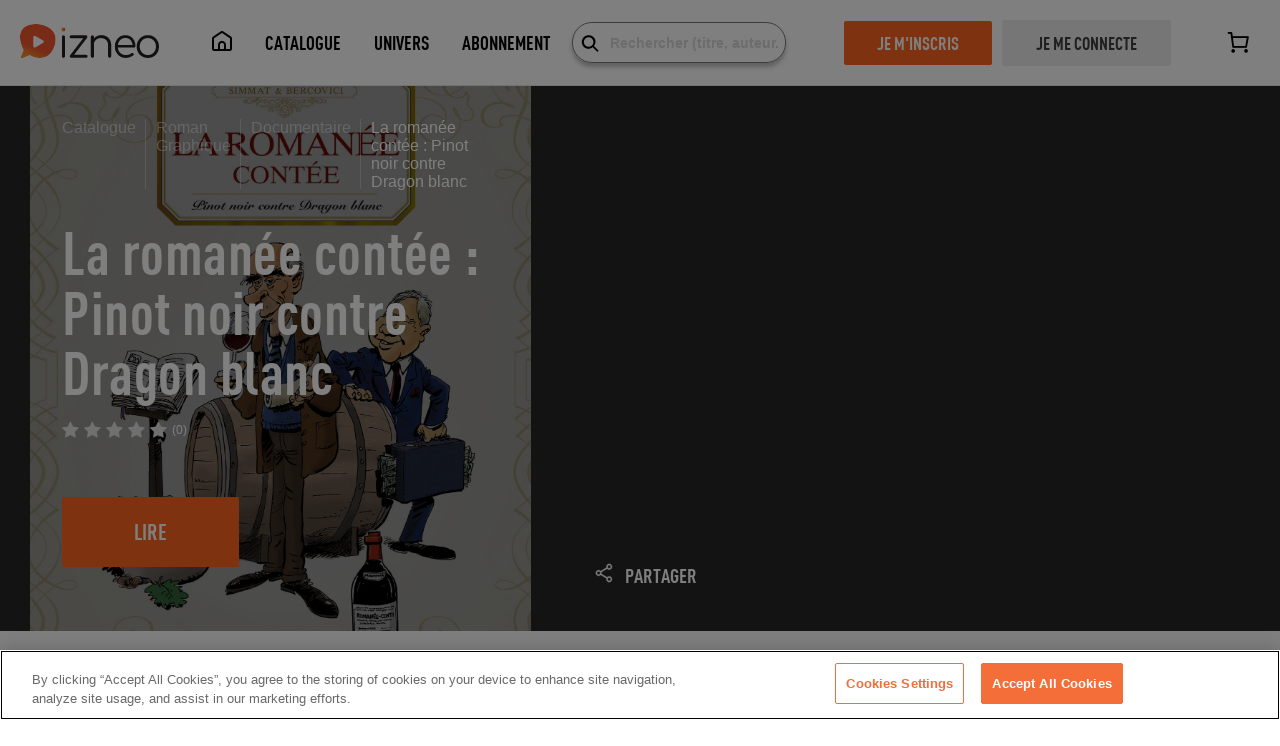

--- FILE ---
content_type: text/html; charset=utf-8
request_url: https://www.izneo.com/fr/roman-graphique/documentaire/la-romanee-contee-pinot-noir-contre-dragon-blanc-43202
body_size: 45237
content:
<!doctype html>
<html data-n-head-ssr>
  <head >
    <title>La romanée contée : Pinot noir contre Dragon blanc - Roman Graphique Documentaire - Lecture en ligne | izneo</title><meta data-n-head="ssr" charset="utf-8"><meta data-n-head="ssr" name="viewport" content="width=device-width, initial-scale=1, maximum-scale=1"><meta data-n-head="ssr" data-hid="description" name="description" content="Documentaire La romanée contée : Pinot noir contre Dragon blanc numérique à lire en ligne sur izneo, ou sur notre application iOS ou Android sur tablette ou smartphone."><meta data-n-head="ssr" data-hid="og:title" name="og:title" content="La romanée contée : Pinot noir contre Dragon blanc"><meta data-n-head="ssr" data-hid="og:description" name="og:description" content="Si la Bourgogne m’était comptée…Un duo de flics, le Lyonnais Arsène Pinot et la Franco-Chinoise Clothilde Ping, doit résoudre une affaire des plus mystérieuses : la disparition lors d&#x27;une soirée à Clos Vougeot du plus grand vigneron français, Aubert de Villaine. Leur quête les mène jusqu&#x27;aux confins de la Chine, nouvel eldorado des grands vins français, avec une immense surprise à la clef…Dans ce "><meta data-n-head="ssr" data-hid="og:image" name="og:image" content="https://image.izneo.com/fr/images/serie/9782749307640-w360.jpg"><meta data-n-head="ssr" data-hid="og:image:width" name="og:image:width" content="360"><link data-n-head="ssr" rel="icon" type="image/x-icon" href="/favicon.ico"><script data-n-head="ssr" data-hid="gtm-script">if(!window._gtm_init){window._gtm_init=1;(function (w,n,d,m,e,p){w[d]=(w[d]==1||n[d]=='yes'||n[d]==1||n[m]==1||(w[e]&&w[e][p]&&w[e][p]()))?1:0})(window,navigator,'doNotTrack','msDoNotTrack','external','msTrackingProtectionEnabled');(function(w,d,s,l,x,y){w[x]={};w._gtm_inject=function(i){if(w.doNotTrack||w[x][i])return;w[x][i]=1;w[l]=w[l]||[];w[l].push({'gtm.start':new Date().getTime(),event:'gtm.js'});var f=d.getElementsByTagName(s)[0],j=d.createElement(s);j.async=true;j.src='https://www.googletagmanager.com/gtm.js?id='+i;f.parentNode.insertBefore(j,f);}})(window,document,'script','dataLayer','_gtm_ids','_gtm_inject')}</script><link rel="preload" href="/_nuxt/fc0157e.js" as="script"><link rel="preload" href="/_nuxt/6c048fb.js" as="script"><link rel="preload" href="/_nuxt/70dd755.js" as="script"><link rel="preload" href="/_nuxt/e72e00f.js" as="script"><link rel="preload" href="/_nuxt/d70b943.js" as="script"><link rel="preload" href="/_nuxt/a593ad5.js" as="script"><link rel="preload" href="/_nuxt/eeb5007.js" as="script"><link rel="preload" href="/_nuxt/cedf3be.js" as="script"><link rel="preload" href="/_nuxt/3173b3b.js" as="script"><link rel="preload" href="/_nuxt/02daf83.js" as="script"><link rel="preload" href="/_nuxt/1fd1c2e.js" as="script"><link rel="preload" href="/_nuxt/e31fedd.js" as="script"><style data-vue-ssr-id="97ac4080:0 1d17cbbc:0 7f2311f2:0 2584b1b1:0 23442147:0 c3edafc2:0 1953c75d:0 51b9b3ed:0 4cfcd4ba:0 f4654698:0 73f7ec14:0 590481d3:0 db68e4be:0 1fb83315:0 66e8ad54:0 fc5c474c:0 584c930d:0 545f2799:0 277a1cd3:0 3064e688:0 35a4df2b:0 6f6f810a:0 713cf32c:0 a86136aa:0 b58a87cc:0 167506b7:0 0ba61896:0 4b278ca0:0 275134fb:0 a2bcb782:0 735e2a27:0 5fd0f68e:0">/*!
 *  Font Awesome 4.4.0 by @davegandy - http://fontawesome.io - @fontawesome
 *  License - http://fontawesome.io/license (Font: SIL OFL 1.1, CSS: MIT License)
 */@font-face{font-display:swap;font-family:"FontAwesome";src:url(/_nuxt/fonts/fontawesome-webfont.45c7372.eot);src:url(/_nuxt/fonts/fontawesome-webfont.45c7372.eot?#iefix&v=4.4.0) format("embedded-opentype"),url(/_nuxt/fonts/fontawesome-webfont.4b5a84a.woff2) format("woff2"),url(/_nuxt/fonts/fontawesome-webfont.dfb02f8.woff) format("woff"),url(/_nuxt/fonts/fontawesome-webfont.7c87870.ttf) format("truetype"),url(/_nuxt/img/fontawesome-webfont.76a4f23.svg#fontawesomeregular) format("svg");font-weight:400;font-style:normal}.fa{display:inline-block;font:normal normal normal 14px/1 FontAwesome;font-size:inherit;text-rendering:auto;-webkit-font-smoothing:antialiased;-moz-osx-font-smoothing:grayscale}.fa-lg{font-size:1.33333333em;line-height:.75em;vertical-align:-15%}.fa-2x{font-size:2em}.fa-3x{font-size:3em}.fa-4x{font-size:4em}.fa-5x{font-size:5em}.fa-fw{width:1.28571429em;text-align:center}.fa-ul{padding-left:0;margin-left:2.14285714em;list-style-type:none}.fa-ul>li{position:relative}.fa-li{position:absolute;left:-2.14285714em;width:2.14285714em;top:.14285714em;text-align:center}.fa-li.fa-lg{left:-1.85714286em}.fa-border{padding:.2em .25em .15em;border:.08em solid #eee;border-radius:.1em}.fa-pull-left{float:left}.fa-pull-right{float:right}.fa.fa-pull-left{margin-right:.3em}.fa.fa-pull-right{margin-left:.3em}.pull-right{float:right}.pull-left{float:left}.fa.pull-left{margin-right:.3em}.fa.pull-right{margin-left:.3em}.fa-spin{-webkit-animation:fa-spin 2s linear infinite;animation:fa-spin 2s linear infinite}.fa-pulse{-webkit-animation:fa-spin 1s steps(8) infinite;animation:fa-spin 1s steps(8) infinite}@-webkit-keyframes fa-spin{0%{transform:rotate(0deg)}to{transform:rotate(359deg)}}@keyframes fa-spin{0%{transform:rotate(0deg)}to{transform:rotate(359deg)}}.fa-rotate-90{filter:progid:DXImageTransform.Microsoft.BasicImage(rotation=1);transform:rotate(90deg)}.fa-rotate-180{filter:progid:DXImageTransform.Microsoft.BasicImage(rotation=2);transform:rotate(180deg)}.fa-rotate-270{filter:progid:DXImageTransform.Microsoft.BasicImage(rotation=3);transform:rotate(270deg)}.fa-flip-horizontal{filter:progid:DXImageTransform.Microsoft.BasicImage(rotation=0,mirror=1);transform:scaleX(-1)}.fa-flip-vertical{filter:progid:DXImageTransform.Microsoft.BasicImage(rotation=2,mirror=1);transform:scaleY(-1)}:root .fa-flip-horizontal,:root .fa-flip-vertical,:root .fa-rotate-90,:root .fa-rotate-180,:root .fa-rotate-270{filter:none}.fa-stack{position:relative;display:inline-block;width:2em;height:2em;line-height:2em;vertical-align:middle}.fa-stack-1x,.fa-stack-2x{position:absolute;left:0;width:100%;text-align:center}.fa-stack-1x{line-height:inherit}.fa-stack-2x{font-size:2em}.fa-inverse{color:#fff}.fa-glass:before{content:"\f000"}.fa-music:before{content:"\f001"}.fa-search:before{content:"\f002"}.fa-envelope-o:before{content:"\f003"}.fa-heart:before{content:"\f004"}.fa-star:before{content:"\f005"}.fa-star-o:before{content:"\f006"}.fa-user:before{content:"\f007"}.fa-film:before{content:"\f008"}.fa-th-large:before{content:"\f009"}.fa-th:before{content:"\f00a"}.fa-th-list:before{content:"\f00b"}.fa-check:before{content:"\f00c"}.fa-close:before,.fa-remove:before,.fa-times:before{content:"\f00d"}.fa-search-plus:before{content:"\f00e"}.fa-search-minus:before{content:"\f010"}.fa-power-off:before{content:"\f011"}.fa-signal:before{content:"\f012"}.fa-cog:before,.fa-gear:before{content:"\f013"}.fa-trash-o:before{content:"\f014"}.fa-home:before{content:"\f015"}.fa-file-o:before{content:"\f016"}.fa-clock-o:before{content:"\f017"}.fa-road:before{content:"\f018"}.fa-download:before{content:"\f019"}.fa-arrow-circle-o-down:before{content:"\f01a"}.fa-arrow-circle-o-up:before{content:"\f01b"}.fa-inbox:before{content:"\f01c"}.fa-play-circle-o:before{content:"\f01d"}.fa-repeat:before,.fa-rotate-right:before{content:"\f01e"}.fa-refresh:before{content:"\f021"}.fa-list-alt:before{content:"\f022"}.fa-lock:before{content:"\f023"}.fa-flag:before{content:"\f024"}.fa-headphones:before{content:"\f025"}.fa-volume-off:before{content:"\f026"}.fa-volume-down:before{content:"\f027"}.fa-volume-up:before{content:"\f028"}.fa-qrcode:before{content:"\f029"}.fa-barcode:before{content:"\f02a"}.fa-tag:before{content:"\f02b"}.fa-tags:before{content:"\f02c"}.fa-book:before{content:"\f02d"}.fa-bookmark:before{content:"\f02e"}.fa-print:before{content:"\f02f"}.fa-camera:before{content:"\f030"}.fa-font:before{content:"\f031"}.fa-bold:before{content:"\f032"}.fa-italic:before{content:"\f033"}.fa-text-height:before{content:"\f034"}.fa-text-width:before{content:"\f035"}.fa-align-left:before{content:"\f036"}.fa-align-center:before{content:"\f037"}.fa-align-right:before{content:"\f038"}.fa-align-justify:before{content:"\f039"}.fa-list:before{content:"\f03a"}.fa-dedent:before,.fa-outdent:before{content:"\f03b"}.fa-indent:before{content:"\f03c"}.fa-video-camera:before{content:"\f03d"}.fa-image:before,.fa-photo:before,.fa-picture-o:before{content:"\f03e"}.fa-pencil:before{content:"\f040"}.fa-map-marker:before{content:"\f041"}.fa-adjust:before{content:"\f042"}.fa-tint:before{content:"\f043"}.fa-edit:before,.fa-pencil-square-o:before{content:"\f044"}.fa-share-square-o:before{content:"\f045"}.fa-check-square-o:before{content:"\f046"}.fa-arrows:before{content:"\f047"}.fa-step-backward:before{content:"\f048"}.fa-fast-backward:before{content:"\f049"}.fa-backward:before{content:"\f04a"}.fa-play:before{content:"\f04b"}.fa-pause:before{content:"\f04c"}.fa-stop:before{content:"\f04d"}.fa-forward:before{content:"\f04e"}.fa-fast-forward:before{content:"\f050"}.fa-step-forward:before{content:"\f051"}.fa-eject:before{content:"\f052"}.fa-chevron-left:before{content:"\f053"}.fa-chevron-right:before{content:"\f054"}.fa-plus-circle:before{content:"\f055"}.fa-minus-circle:before{content:"\f056"}.fa-times-circle:before{content:"\f057"}.fa-check-circle:before{content:"\f058"}.fa-question-circle:before{content:"\f059"}.fa-info-circle:before{content:"\f05a"}.fa-crosshairs:before{content:"\f05b"}.fa-times-circle-o:before{content:"\f05c"}.fa-check-circle-o:before{content:"\f05d"}.fa-ban:before{content:"\f05e"}.fa-arrow-left:before{content:"\f060"}.fa-arrow-right:before{content:"\f061"}.fa-arrow-up:before{content:"\f062"}.fa-arrow-down:before{content:"\f063"}.fa-mail-forward:before,.fa-share:before{content:"\f064"}.fa-expand:before{content:"\f065"}.fa-compress:before{content:"\f066"}.fa-plus:before{content:"\f067"}.fa-minus:before{content:"\f068"}.fa-asterisk:before{content:"\f069"}.fa-exclamation-circle:before{content:"\f06a"}.fa-gift:before{content:"\f06b"}.fa-leaf:before{content:"\f06c"}.fa-fire:before{content:"\f06d"}.fa-eye:before{content:"\f06e"}.fa-eye-slash:before{content:"\f070"}.fa-exclamation-triangle:before,.fa-warning:before{content:"\f071"}.fa-plane:before{content:"\f072"}.fa-calendar:before{content:"\f073"}.fa-random:before{content:"\f074"}.fa-comment:before{content:"\f075"}.fa-magnet:before{content:"\f076"}.fa-chevron-up:before{content:"\f077"}.fa-chevron-down:before{content:"\f078"}.fa-retweet:before{content:"\f079"}.fa-shopping-cart:before{content:"\f07a"}.fa-folder:before{content:"\f07b"}.fa-folder-open:before{content:"\f07c"}.fa-arrows-v:before{content:"\f07d"}.fa-arrows-h:before{content:"\f07e"}.fa-bar-chart-o:before,.fa-bar-chart:before{content:"\f080"}.fa-twitter-square:before{content:"\f081"}.fa-facebook-square:before{content:"\f082"}.fa-camera-retro:before{content:"\f083"}.fa-key:before{content:"\f084"}.fa-cogs:before,.fa-gears:before{content:"\f085"}.fa-comments:before{content:"\f086"}.fa-thumbs-o-up:before{content:"\f087"}.fa-thumbs-o-down:before{content:"\f088"}.fa-star-half:before{content:"\f089"}.fa-heart-o:before{content:"\f08a"}.fa-sign-out:before{content:"\f08b"}.fa-linkedin-square:before{content:"\f08c"}.fa-thumb-tack:before{content:"\f08d"}.fa-external-link:before{content:"\f08e"}.fa-sign-in:before{content:"\f090"}.fa-trophy:before{content:"\f091"}.fa-github-square:before{content:"\f092"}.fa-upload:before{content:"\f093"}.fa-lemon-o:before{content:"\f094"}.fa-phone:before{content:"\f095"}.fa-square-o:before{content:"\f096"}.fa-bookmark-o:before{content:"\f097"}.fa-phone-square:before{content:"\f098"}.fa-twitter:before{content:"\f099"}.fa-facebook-f:before,.fa-facebook:before{content:"\f09a"}.fa-github:before{content:"\f09b"}.fa-unlock:before{content:"\f09c"}.fa-credit-card:before{content:"\f09d"}.fa-feed:before,.fa-rss:before{content:"\f09e"}.fa-hdd-o:before{content:"\f0a0"}.fa-bullhorn:before{content:"\f0a1"}.fa-bell:before{content:"\f0f3"}.fa-certificate:before{content:"\f0a3"}.fa-hand-o-right:before{content:"\f0a4"}.fa-hand-o-left:before{content:"\f0a5"}.fa-hand-o-up:before{content:"\f0a6"}.fa-hand-o-down:before{content:"\f0a7"}.fa-arrow-circle-left:before{content:"\f0a8"}.fa-arrow-circle-right:before{content:"\f0a9"}.fa-arrow-circle-up:before{content:"\f0aa"}.fa-arrow-circle-down:before{content:"\f0ab"}.fa-globe:before{content:"\f0ac"}.fa-wrench:before{content:"\f0ad"}.fa-tasks:before{content:"\f0ae"}.fa-filter:before{content:"\f0b0"}.fa-briefcase:before{content:"\f0b1"}.fa-arrows-alt:before{content:"\f0b2"}.fa-group:before,.fa-users:before{content:"\f0c0"}.fa-chain:before,.fa-link:before{content:"\f0c1"}.fa-cloud:before{content:"\f0c2"}.fa-flask:before{content:"\f0c3"}.fa-cut:before,.fa-scissors:before{content:"\f0c4"}.fa-copy:before,.fa-files-o:before{content:"\f0c5"}.fa-paperclip:before{content:"\f0c6"}.fa-floppy-o:before,.fa-save:before{content:"\f0c7"}.fa-square:before{content:"\f0c8"}.fa-bars:before,.fa-navicon:before,.fa-reorder:before{content:"\f0c9"}.fa-list-ul:before{content:"\f0ca"}.fa-list-ol:before{content:"\f0cb"}.fa-strikethrough:before{content:"\f0cc"}.fa-underline:before{content:"\f0cd"}.fa-table:before{content:"\f0ce"}.fa-magic:before{content:"\f0d0"}.fa-truck:before{content:"\f0d1"}.fa-pinterest:before{content:"\f0d2"}.fa-pinterest-square:before{content:"\f0d3"}.fa-google-plus-square:before{content:"\f0d4"}.fa-google-plus:before{content:"\f0d5"}.fa-money:before{content:"\f0d6"}.fa-caret-down:before{content:"\f0d7"}.fa-caret-up:before{content:"\f0d8"}.fa-caret-left:before{content:"\f0d9"}.fa-caret-right:before{content:"\f0da"}.fa-columns:before{content:"\f0db"}.fa-sort:before,.fa-unsorted:before{content:"\f0dc"}.fa-sort-desc:before,.fa-sort-down:before{content:"\f0dd"}.fa-sort-asc:before,.fa-sort-up:before{content:"\f0de"}.fa-envelope:before{content:"\f0e0"}.fa-linkedin:before{content:"\f0e1"}.fa-rotate-left:before,.fa-undo:before{content:"\f0e2"}.fa-gavel:before,.fa-legal:before{content:"\f0e3"}.fa-dashboard:before,.fa-tachometer:before{content:"\f0e4"}.fa-comment-o:before{content:"\f0e5"}.fa-comments-o:before{content:"\f0e6"}.fa-bolt:before,.fa-flash:before{content:"\f0e7"}.fa-sitemap:before{content:"\f0e8"}.fa-umbrella:before{content:"\f0e9"}.fa-clipboard:before,.fa-paste:before{content:"\f0ea"}.fa-lightbulb-o:before{content:"\f0eb"}.fa-exchange:before{content:"\f0ec"}.fa-cloud-download:before{content:"\f0ed"}.fa-cloud-upload:before{content:"\f0ee"}.fa-user-md:before{content:"\f0f0"}.fa-stethoscope:before{content:"\f0f1"}.fa-suitcase:before{content:"\f0f2"}.fa-bell-o:before{content:"\f0a2"}.fa-coffee:before{content:"\f0f4"}.fa-cutlery:before{content:"\f0f5"}.fa-file-text-o:before{content:"\f0f6"}.fa-building-o:before{content:"\f0f7"}.fa-hospital-o:before{content:"\f0f8"}.fa-ambulance:before{content:"\f0f9"}.fa-medkit:before{content:"\f0fa"}.fa-fighter-jet:before{content:"\f0fb"}.fa-beer:before{content:"\f0fc"}.fa-h-square:before{content:"\f0fd"}.fa-plus-square:before{content:"\f0fe"}.fa-angle-double-left:before{content:"\f100"}.fa-angle-double-right:before{content:"\f101"}.fa-angle-double-up:before{content:"\f102"}.fa-angle-double-down:before{content:"\f103"}.fa-angle-left:before{content:"\f104"}.fa-angle-right:before{content:"\f105"}.fa-angle-up:before{content:"\f106"}.fa-angle-down:before{content:"\f107"}.fa-desktop:before{content:"\f108"}.fa-laptop:before{content:"\f109"}.fa-tablet:before{content:"\f10a"}.fa-mobile-phone:before,.fa-mobile:before{content:"\f10b"}.fa-circle-o:before{content:"\f10c"}.fa-quote-left:before{content:"\f10d"}.fa-quote-right:before{content:"\f10e"}.fa-spinner:before{content:"\f110"}.fa-circle:before{content:"\f111"}.fa-mail-reply:before,.fa-reply:before{content:"\f112"}.fa-github-alt:before{content:"\f113"}.fa-folder-o:before{content:"\f114"}.fa-folder-open-o:before{content:"\f115"}.fa-smile-o:before{content:"\f118"}.fa-frown-o:before{content:"\f119"}.fa-meh-o:before{content:"\f11a"}.fa-gamepad:before{content:"\f11b"}.fa-keyboard-o:before{content:"\f11c"}.fa-flag-o:before{content:"\f11d"}.fa-flag-checkered:before{content:"\f11e"}.fa-terminal:before{content:"\f120"}.fa-code:before{content:"\f121"}.fa-mail-reply-all:before,.fa-reply-all:before{content:"\f122"}.fa-star-half-empty:before,.fa-star-half-full:before,.fa-star-half-o:before{content:"\f123"}.fa-location-arrow:before{content:"\f124"}.fa-crop:before{content:"\f125"}.fa-code-fork:before{content:"\f126"}.fa-chain-broken:before,.fa-unlink:before{content:"\f127"}.fa-question:before{content:"\f128"}.fa-info:before{content:"\f129"}.fa-exclamation:before{content:"\f12a"}.fa-superscript:before{content:"\f12b"}.fa-subscript:before{content:"\f12c"}.fa-eraser:before{content:"\f12d"}.fa-puzzle-piece:before{content:"\f12e"}.fa-microphone:before{content:"\f130"}.fa-microphone-slash:before{content:"\f131"}.fa-shield:before{content:"\f132"}.fa-calendar-o:before{content:"\f133"}.fa-fire-extinguisher:before{content:"\f134"}.fa-rocket:before{content:"\f135"}.fa-maxcdn:before{content:"\f136"}.fa-chevron-circle-left:before{content:"\f137"}.fa-chevron-circle-right:before{content:"\f138"}.fa-chevron-circle-up:before{content:"\f139"}.fa-chevron-circle-down:before{content:"\f13a"}.fa-html5:before{content:"\f13b"}.fa-css3:before{content:"\f13c"}.fa-anchor:before{content:"\f13d"}.fa-unlock-alt:before{content:"\f13e"}.fa-bullseye:before{content:"\f140"}.fa-ellipsis-h:before{content:"\f141"}.fa-ellipsis-v:before{content:"\f142"}.fa-rss-square:before{content:"\f143"}.fa-play-circle:before{content:"\f144"}.fa-ticket:before{content:"\f145"}.fa-minus-square:before{content:"\f146"}.fa-minus-square-o:before{content:"\f147"}.fa-level-up:before{content:"\f148"}.fa-level-down:before{content:"\f149"}.fa-check-square:before{content:"\f14a"}.fa-pencil-square:before{content:"\f14b"}.fa-external-link-square:before{content:"\f14c"}.fa-share-square:before{content:"\f14d"}.fa-compass:before{content:"\f14e"}.fa-caret-square-o-down:before,.fa-toggle-down:before{content:"\f150"}.fa-caret-square-o-up:before,.fa-toggle-up:before{content:"\f151"}.fa-caret-square-o-right:before,.fa-toggle-right:before{content:"\f152"}.fa-eur:before,.fa-euro:before{content:"\f153"}.fa-gbp:before{content:"\f154"}.fa-dollar:before,.fa-usd:before{content:"\f155"}.fa-inr:before,.fa-rupee:before{content:"\f156"}.fa-cny:before,.fa-jpy:before,.fa-rmb:before,.fa-yen:before{content:"\f157"}.fa-rouble:before,.fa-rub:before,.fa-ruble:before{content:"\f158"}.fa-krw:before,.fa-won:before{content:"\f159"}.fa-bitcoin:before,.fa-btc:before{content:"\f15a"}.fa-file:before{content:"\f15b"}.fa-file-text:before{content:"\f15c"}.fa-sort-alpha-asc:before{content:"\f15d"}.fa-sort-alpha-desc:before{content:"\f15e"}.fa-sort-amount-asc:before{content:"\f160"}.fa-sort-amount-desc:before{content:"\f161"}.fa-sort-numeric-asc:before{content:"\f162"}.fa-sort-numeric-desc:before{content:"\f163"}.fa-thumbs-up:before{content:"\f164"}.fa-thumbs-down:before{content:"\f165"}.fa-youtube-square:before{content:"\f166"}.fa-youtube:before{content:"\f167"}.fa-xing:before{content:"\f168"}.fa-xing-square:before{content:"\f169"}.fa-youtube-play:before{content:"\f16a"}.fa-dropbox:before{content:"\f16b"}.fa-stack-overflow:before{content:"\f16c"}.fa-instagram:before{content:"\f16d"}.fa-flickr:before{content:"\f16e"}.fa-adn:before{content:"\f170"}.fa-bitbucket:before{content:"\f171"}.fa-bitbucket-square:before{content:"\f172"}.fa-tumblr:before{content:"\f173"}.fa-tumblr-square:before{content:"\f174"}.fa-long-arrow-down:before{content:"\f175"}.fa-long-arrow-up:before{content:"\f176"}.fa-long-arrow-left:before{content:"\f177"}.fa-long-arrow-right:before{content:"\f178"}.fa-apple:before{content:"\f179"}.fa-windows:before{content:"\f17a"}.fa-android:before{content:"\f17b"}.fa-linux:before{content:"\f17c"}.fa-dribbble:before{content:"\f17d"}.fa-skype:before{content:"\f17e"}.fa-foursquare:before{content:"\f180"}.fa-trello:before{content:"\f181"}.fa-female:before{content:"\f182"}.fa-male:before{content:"\f183"}.fa-gittip:before,.fa-gratipay:before{content:"\f184"}.fa-sun-o:before{content:"\f185"}.fa-moon-o:before{content:"\f186"}.fa-archive:before{content:"\f187"}.fa-bug:before{content:"\f188"}.fa-vk:before{content:"\f189"}.fa-weibo:before{content:"\f18a"}.fa-renren:before{content:"\f18b"}.fa-pagelines:before{content:"\f18c"}.fa-stack-exchange:before{content:"\f18d"}.fa-arrow-circle-o-right:before{content:"\f18e"}.fa-arrow-circle-o-left:before{content:"\f190"}.fa-caret-square-o-left:before,.fa-toggle-left:before{content:"\f191"}.fa-dot-circle-o:before{content:"\f192"}.fa-wheelchair:before{content:"\f193"}.fa-vimeo-square:before{content:"\f194"}.fa-try:before,.fa-turkish-lira:before{content:"\f195"}.fa-plus-square-o:before{content:"\f196"}.fa-space-shuttle:before{content:"\f197"}.fa-slack:before{content:"\f198"}.fa-envelope-square:before{content:"\f199"}.fa-wordpress:before{content:"\f19a"}.fa-openid:before{content:"\f19b"}.fa-bank:before,.fa-institution:before,.fa-university:before{content:"\f19c"}.fa-graduation-cap:before,.fa-mortar-board:before{content:"\f19d"}.fa-yahoo:before{content:"\f19e"}.fa-google:before{content:"\f1a0"}.fa-reddit:before{content:"\f1a1"}.fa-reddit-square:before{content:"\f1a2"}.fa-stumbleupon-circle:before{content:"\f1a3"}.fa-stumbleupon:before{content:"\f1a4"}.fa-delicious:before{content:"\f1a5"}.fa-digg:before{content:"\f1a6"}.fa-pied-piper:before{content:"\f1a7"}.fa-pied-piper-alt:before{content:"\f1a8"}.fa-drupal:before{content:"\f1a9"}.fa-joomla:before{content:"\f1aa"}.fa-language:before{content:"\f1ab"}.fa-fax:before{content:"\f1ac"}.fa-building:before{content:"\f1ad"}.fa-child:before{content:"\f1ae"}.fa-paw:before{content:"\f1b0"}.fa-spoon:before{content:"\f1b1"}.fa-cube:before{content:"\f1b2"}.fa-cubes:before{content:"\f1b3"}.fa-behance:before{content:"\f1b4"}.fa-behance-square:before{content:"\f1b5"}.fa-steam:before{content:"\f1b6"}.fa-steam-square:before{content:"\f1b7"}.fa-recycle:before{content:"\f1b8"}.fa-automobile:before,.fa-car:before{content:"\f1b9"}.fa-cab:before,.fa-taxi:before{content:"\f1ba"}.fa-tree:before{content:"\f1bb"}.fa-spotify:before{content:"\f1bc"}.fa-deviantart:before{content:"\f1bd"}.fa-soundcloud:before{content:"\f1be"}.fa-database:before{content:"\f1c0"}.fa-file-pdf-o:before{content:"\f1c1"}.fa-file-word-o:before{content:"\f1c2"}.fa-file-excel-o:before{content:"\f1c3"}.fa-file-powerpoint-o:before{content:"\f1c4"}.fa-file-image-o:before,.fa-file-photo-o:before,.fa-file-picture-o:before{content:"\f1c5"}.fa-file-archive-o:before,.fa-file-zip-o:before{content:"\f1c6"}.fa-file-audio-o:before,.fa-file-sound-o:before{content:"\f1c7"}.fa-file-movie-o:before,.fa-file-video-o:before{content:"\f1c8"}.fa-file-code-o:before{content:"\f1c9"}.fa-vine:before{content:"\f1ca"}.fa-codepen:before{content:"\f1cb"}.fa-jsfiddle:before{content:"\f1cc"}.fa-life-bouy:before,.fa-life-buoy:before,.fa-life-ring:before,.fa-life-saver:before,.fa-support:before{content:"\f1cd"}.fa-circle-o-notch:before{content:"\f1ce"}.fa-ra:before,.fa-rebel:before{content:"\f1d0"}.fa-empire:before,.fa-ge:before{content:"\f1d1"}.fa-git-square:before{content:"\f1d2"}.fa-git:before{content:"\f1d3"}.fa-hacker-news:before,.fa-y-combinator-square:before,.fa-yc-square:before{content:"\f1d4"}.fa-tencent-weibo:before{content:"\f1d5"}.fa-qq:before{content:"\f1d6"}.fa-wechat:before,.fa-weixin:before{content:"\f1d7"}.fa-paper-plane:before,.fa-send:before{content:"\f1d8"}.fa-paper-plane-o:before,.fa-send-o:before{content:"\f1d9"}.fa-history:before{content:"\f1da"}.fa-circle-thin:before{content:"\f1db"}.fa-header:before{content:"\f1dc"}.fa-paragraph:before{content:"\f1dd"}.fa-sliders:before{content:"\f1de"}.fa-share-alt:before{content:"\f1e0"}.fa-share-alt-square:before{content:"\f1e1"}.fa-bomb:before{content:"\f1e2"}.fa-futbol-o:before,.fa-soccer-ball-o:before{content:"\f1e3"}.fa-tty:before{content:"\f1e4"}.fa-binoculars:before{content:"\f1e5"}.fa-plug:before{content:"\f1e6"}.fa-slideshare:before{content:"\f1e7"}.fa-twitch:before{content:"\f1e8"}.fa-yelp:before{content:"\f1e9"}.fa-newspaper-o:before{content:"\f1ea"}.fa-wifi:before{content:"\f1eb"}.fa-calculator:before{content:"\f1ec"}.fa-paypal:before{content:"\f1ed"}.fa-google-wallet:before{content:"\f1ee"}.fa-cc-visa:before{content:"\f1f0"}.fa-cc-mastercard:before{content:"\f1f1"}.fa-cc-discover:before{content:"\f1f2"}.fa-cc-amex:before{content:"\f1f3"}.fa-cc-paypal:before{content:"\f1f4"}.fa-cc-stripe:before{content:"\f1f5"}.fa-bell-slash:before{content:"\f1f6"}.fa-bell-slash-o:before{content:"\f1f7"}.fa-trash:before{content:"\f1f8"}.fa-copyright:before{content:"\f1f9"}.fa-at:before{content:"\f1fa"}.fa-eyedropper:before{content:"\f1fb"}.fa-paint-brush:before{content:"\f1fc"}.fa-birthday-cake:before{content:"\f1fd"}.fa-area-chart:before{content:"\f1fe"}.fa-pie-chart:before{content:"\f200"}.fa-line-chart:before{content:"\f201"}.fa-lastfm:before{content:"\f202"}.fa-lastfm-square:before{content:"\f203"}.fa-toggle-off:before{content:"\f204"}.fa-toggle-on:before{content:"\f205"}.fa-bicycle:before{content:"\f206"}.fa-bus:before{content:"\f207"}.fa-ioxhost:before{content:"\f208"}.fa-angellist:before{content:"\f209"}.fa-cc:before{content:"\f20a"}.fa-ils:before,.fa-shekel:before,.fa-sheqel:before{content:"\f20b"}.fa-meanpath:before{content:"\f20c"}.fa-buysellads:before{content:"\f20d"}.fa-connectdevelop:before{content:"\f20e"}.fa-dashcube:before{content:"\f210"}.fa-forumbee:before{content:"\f211"}.fa-leanpub:before{content:"\f212"}.fa-sellsy:before{content:"\f213"}.fa-shirtsinbulk:before{content:"\f214"}.fa-simplybuilt:before{content:"\f215"}.fa-skyatlas:before{content:"\f216"}.fa-cart-plus:before{content:"\f217"}.fa-cart-arrow-down:before{content:"\f218"}.fa-diamond:before{content:"\f219"}.fa-ship:before{content:"\f21a"}.fa-user-secret:before{content:"\f21b"}.fa-motorcycle:before{content:"\f21c"}.fa-street-view:before{content:"\f21d"}.fa-heartbeat:before{content:"\f21e"}.fa-venus:before{content:"\f221"}.fa-mars:before{content:"\f222"}.fa-mercury:before{content:"\f223"}.fa-intersex:before,.fa-transgender:before{content:"\f224"}.fa-transgender-alt:before{content:"\f225"}.fa-venus-double:before{content:"\f226"}.fa-mars-double:before{content:"\f227"}.fa-venus-mars:before{content:"\f228"}.fa-mars-stroke:before{content:"\f229"}.fa-mars-stroke-v:before{content:"\f22a"}.fa-mars-stroke-h:before{content:"\f22b"}.fa-neuter:before{content:"\f22c"}.fa-genderless:before{content:"\f22d"}.fa-facebook-official:before{content:"\f230"}.fa-pinterest-p:before{content:"\f231"}.fa-whatsapp:before{content:"\f232"}.fa-server:before{content:"\f233"}.fa-user-plus:before{content:"\f234"}.fa-user-times:before{content:"\f235"}.fa-bed:before,.fa-hotel:before{content:"\f236"}.fa-viacoin:before{content:"\f237"}.fa-train:before{content:"\f238"}.fa-subway:before{content:"\f239"}.fa-medium:before{content:"\f23a"}.fa-y-combinator:before,.fa-yc:before{content:"\f23b"}.fa-optin-monster:before{content:"\f23c"}.fa-opencart:before{content:"\f23d"}.fa-expeditedssl:before{content:"\f23e"}.fa-battery-4:before,.fa-battery-full:before{content:"\f240"}.fa-battery-3:before,.fa-battery-three-quarters:before{content:"\f241"}.fa-battery-2:before,.fa-battery-half:before{content:"\f242"}.fa-battery-1:before,.fa-battery-quarter:before{content:"\f243"}.fa-battery-0:before,.fa-battery-empty:before{content:"\f244"}.fa-mouse-pointer:before{content:"\f245"}.fa-i-cursor:before{content:"\f246"}.fa-object-group:before{content:"\f247"}.fa-object-ungroup:before{content:"\f248"}.fa-sticky-note:before{content:"\f249"}.fa-sticky-note-o:before{content:"\f24a"}.fa-cc-jcb:before{content:"\f24b"}.fa-cc-diners-club:before{content:"\f24c"}.fa-clone:before{content:"\f24d"}.fa-balance-scale:before{content:"\f24e"}.fa-hourglass-o:before{content:"\f250"}.fa-hourglass-1:before,.fa-hourglass-start:before{content:"\f251"}.fa-hourglass-2:before,.fa-hourglass-half:before{content:"\f252"}.fa-hourglass-3:before,.fa-hourglass-end:before{content:"\f253"}.fa-hourglass:before{content:"\f254"}.fa-hand-grab-o:before,.fa-hand-rock-o:before{content:"\f255"}.fa-hand-paper-o:before,.fa-hand-stop-o:before{content:"\f256"}.fa-hand-scissors-o:before{content:"\f257"}.fa-hand-lizard-o:before{content:"\f258"}.fa-hand-spock-o:before{content:"\f259"}.fa-hand-pointer-o:before{content:"\f25a"}.fa-hand-peace-o:before{content:"\f25b"}.fa-trademark:before{content:"\f25c"}.fa-registered:before{content:"\f25d"}.fa-creative-commons:before{content:"\f25e"}.fa-gg:before{content:"\f260"}.fa-gg-circle:before{content:"\f261"}.fa-tripadvisor:before{content:"\f262"}.fa-odnoklassniki:before{content:"\f263"}.fa-odnoklassniki-square:before{content:"\f264"}.fa-get-pocket:before{content:"\f265"}.fa-wikipedia-w:before{content:"\f266"}.fa-safari:before{content:"\f267"}.fa-chrome:before{content:"\f268"}.fa-firefox:before{content:"\f269"}.fa-opera:before{content:"\f26a"}.fa-internet-explorer:before{content:"\f26b"}.fa-television:before,.fa-tv:before{content:"\f26c"}.fa-contao:before{content:"\f26d"}.fa-500px:before{content:"\f26e"}.fa-amazon:before{content:"\f270"}.fa-calendar-plus-o:before{content:"\f271"}.fa-calendar-minus-o:before{content:"\f272"}.fa-calendar-times-o:before{content:"\f273"}.fa-calendar-check-o:before{content:"\f274"}.fa-industry:before{content:"\f275"}.fa-map-pin:before{content:"\f276"}.fa-map-signs:before{content:"\f277"}.fa-map-o:before{content:"\f278"}.fa-map:before{content:"\f279"}.fa-commenting:before{content:"\f27a"}.fa-commenting-o:before{content:"\f27b"}.fa-houzz:before{content:"\f27c"}.fa-vimeo:before{content:"\f27d"}.fa-black-tie:before{content:"\f27e"}.fa-fonticons:before{content:"\f280"}
.slick-slider{box-sizing:border-box;-webkit-user-select:none;-moz-user-select:none;-ms-user-select:none;user-select:none;-webkit-touch-callout:none;-khtml-user-select:none;touch-action:pan-y;-webkit-tap-highlight-color:transparent}.slick-list,.slick-slider{position:relative;display:block}.slick-list{overflow:hidden;margin:0;padding:0}.slick-list:focus{outline:none}.slick-list.dragging{cursor:pointer;cursor:hand}.slick-slider .slick-list,.slick-slider .slick-track{transform:translateZ(0)}.slick-track{position:relative;top:0;left:0;display:block;margin-right:auto}.slick-track:after,.slick-track:before{display:table;content:""}.slick-track:after{clear:both}.slick-loading .slick-track{visibility:hidden}.slick-slide{display:none;float:left;height:100%;min-height:1px}[dir=rtl] .slick-slide{float:right}.slick-slide img{display:block}.slick-slide.slick-loading img{display:none}.slick-slide.dragging img{pointer-events:none}.slick-initialized .slick-slide{display:block}.slick-loading .slick-slide{visibility:hidden}.slick-vertical .slick-slide{display:block;height:auto;border:1px solid transparent}.slick-arrow.slick-hidden{display:none}.icon{font-family:"Icons"!important;speak:none;font-style:normal;font-weight:400;font-feature-settings:normal;font-variant:normal;text-transform:none;line-height:1;text-indent:0;-webkit-font-smoothing:antialiased;-moz-osx-font-smoothing:grayscale}@font-face{font-display:swap;font-family:"DINCond-Light";font-weight:100;font-style:normal;src:url(/_nuxt/fonts/DINCond-Light.848cb0d.eot?#iefix) format("embedded-opentype"),url(/_nuxt/fonts/DINCond-Light.23b2c99.ttf) format("truetype"),url(/_nuxt/img/DINCond-Light.4ef027a.svg#DINCond-Bold) format("svg"),url(/_nuxt/fonts/DINCond-Light.bf7a11e.woff) format("woff")}@font-face{font-display:swap;font-family:"DINCond-Regular";font-weight:400;font-style:normal;src:url(/_nuxt/fonts/DINCond-Regular.8c8da65.eot?#iefix) format("embedded-opentype"),url(/_nuxt/fonts/DINCond-Regular.1457ae2.ttf) format("truetype"),url(/_nuxt/img/DINCond-Regular.c80f8cf.svg#DINCond-Bold) format("svg"),url(/_nuxt/fonts/DINCond-Regular.1a3e6c6.woff) format("woff")}@font-face{font-display:swap;font-family:"DINCond-Medium";font-weight:500;font-style:normal;src:url(/_nuxt/fonts/DINCond-Medium.a1c0e7a.eot?#iefix) format("embedded-opentype"),url(/_nuxt/fonts/DINCond-Medium.26caba0.ttf) format("truetype"),url(/_nuxt/img/DINCond-Medium.7f4b044.svg#DINCond-Bold) format("svg"),url(/_nuxt/fonts/DINCond-Medium.ed132b4.woff) format("woff")}@font-face{font-display:swap;font-family:"DINCond-Bold";font-weight:700;font-style:normal;src:url(/_nuxt/fonts/DINCond-Bold.bb42613.eot?#iefix) format("embedded-opentype"),url(/_nuxt/fonts/DINCond-Bold.643b29f.ttf) format("truetype"),url(/_nuxt/img/DINCond-Bold.ac192da.svg#DINCond-Bold) format("svg"),url(/_nuxt/fonts/DINCond-Bold.9596211.woff) format("woff")}@font-face{font-display:swap;font-family:"ArialMT-bold";font-weight:700;font-style:normal;src:url(/_nuxt/fonts/ArialMT-Bold.58349c9.eot?#iefix) format("embedded-opentype"),url(/_nuxt/fonts/ArialMT-Bold.0685d7b.ttf) format("truetype"),url(/_nuxt/img/ArialMT-Bold.c982573.svg#DINCond-Bold) format("svg"),url(/_nuxt/fonts/ArialMT-Bold.4d06057.woff) format("woff")}@font-face{font-display:swap;font-family:"ArialMT-medium";font-weight:500;font-style:normal;src:url(/_nuxt/fonts/ArialMT-Medium.c90e6f5.eot?#iefix) format("embedded-opentype"),url(/_nuxt/fonts/ArialMT-Medium.e3889c2.ttf) format("truetype"),url(/_nuxt/img/ArialMT-Medium.36c4d75.svg#DINCond-Bold) format("svg"),url(/_nuxt/fonts/ArialMT-Medium.f48981f.woff) format("woff")}*{-webkit-backface-visibility:hidden;backface-visibility:hidden}html{font-size:16px;-webkit-text-size-adjust:100%;-ms-text-size-adjust:100%;-webkit-tap-highlight-color:transparent}@media only screen and (max-width:767px){html{font-size:16px;-webkit-text-size-adjust:100%;-ms-text-size-adjust:100%}}html,html body{margin:0;padding:0;white-space:normal;-webkit-font-smoothing:antialiased;-moz-osx-font-smoothing:grayscale;width:100%}html body{font-family:Arial;line-height:1;overflow-x:hidden;font-size:18px;font-size:1.125rem}a{color:inherit;text-decoration:none;outline:0;word-wrap:break-word}h1,h2,h3,h4,h5,h6{font-size:100%;font-weight:400}h1,h2,h3,h4,h5,h6,ul{margin-top:0;margin-bottom:0}ul{list-style-type:disc;list-style-position:inside}.lte-ie7 ul{margin-left:0}ol{list-style-type:decimal;list-style-position:inside;margin-top:0;margin-bottom:0}.lte-ie7 ol{margin-left:0}p{margin-top:0;line-height:1.7}dl{margin:0}dt{font-weight:700}dd{margin-left:20px}img{border:0;-ms-interpolation-mode:bicubic}blockquote,pre{margin:0}pre{white-space:pre;white-space:pre-wrap;word-wrap:break-word;font-family:monospace,serif}sub,sup{font-size:75%;line-height:0;position:relative;vertical-align:baseline}sup{top:-.5em}sub{bottom:-.25em}svg:not(:root){overflow:hidden}table{width:100%;table-layout:fixed;border-collapse:collapse;border-spacing:0}caption,th{text-align:left;font-weight:400}tbody{border-top:0}tbody td{border-bottom:1px solid}iframe,img{max-width:100%}iframe{border:none}*{box-sizing:border-box;margin:0;padding:0}.fix-wrap{flex-wrap:nowrap!important}li,ul{display:block;list-style:none}u{text-decoration:none;border-bottom:1px solid;padding-bottom:2px}a,button,input{outline:none;border:none}button,input,select,textarea{font:inherit;-webkit-appearance:none;border-radius:0}:focus{outline:none}small{font-size:inherit}.a-block:before{content:"";position:absolute;top:0;left:0;bottom:0;right:0;z-index:3}.no-scroll{overflow:hidden}.trunk{position:relative;width:100%;padding-left:20px;padding-right:20px;max-width:1260px}.site-content,.site-footer,.site-header,.trunk{display:block;margin:auto}@media only screen and (max-width:1259px){.site-content{margin-top:86px}}@media only screen and (max-width:767px){.site-content{margin-top:70px}}.pad{padding:20px;margin:auto}.pad--reset{padding:0!important}@media only screen and (max-width:767px){.pad--reset{padding:0 20px!important}}.custom-row{display:flex;flex-direction:row}.spacer{margin-top:38px;margin-bottom:38px}.spacer--top{margin-top:38px;margin-bottom:0}.spacer--bottom{margin-top:0;margin-bottom:38px}@font-face{font-display:swap;font-family:"Icons";font-weight:400;font-style:normal;src:url(/_nuxt/fonts/izneo.6ffb93a.eot?#iefix) format("embedded-opentype"),url(/_nuxt/fonts/izneo.f081866.ttf) format("truetype"),url(/_nuxt/img/izneo.2e23d75.svg#DINCond-Bold) format("svg"),url(/_nuxt/fonts/izneo.04ad160.woff) format("woff")}.icon-check:before{content:""}.icon-like:before{content:""}.icon-search:before{content:""}.icon-bull:before{content:""}.icon-setting:before{content:""}.icon-arrow:before{content:""}.icon-play:before{content:""}.icon-star:before{content:""}.icon-cart:before{content:""}.icon-library:before{content:""}.icon-burger:before{content:""}.icon-facebook:before{content:""}.icon-twitter:before{content:""}.icon-edit:before{content:""}.icon-pinterest:before{content:""}.icon-instagram:before{content:""}.icon-user-following:before{content:""}.icon-plus:before{content:""}.icon-minus:before{content:""}.icon-arrowdown:before{content:""}.icon-message:before{content:""}.icon-hand-like:before{content:""}.icon-hand-dislike:before{content:""}.icon-tiktok:before{content:""}.icon-view_pass:before{content:""}.icon-hide_pass:before{content:""}.icon-birdie:before{content:""}.icon-book:before{content:""}.icon--secondary{color:#ff641e}.icon--tertiary{color:#1d968f}.oval{width:8px;height:8px;margin:5px 15px;background-color:#d8d8d8;border-radius:50%}@font-face{font-display:swap;font-family:"izneo";src:url(/_nuxt/fonts/izneo.05aa16d.eot);src:url(/_nuxt/fonts/izneo.05aa16d.eot?#iefix) format("embedded-opentype"),url(/_nuxt/fonts/izneo.b073a51.woff) format("woff"),url(/_nuxt/fonts/izneo.85dea12.ttf) format("truetype"),url(/_nuxt/img/izneo.12d4e5d.svg#izneo) format("svg");font-weight:400;font-style:normal}[data-icon]:before{content:attr(data-icon)}[class*=" ic-"]:before,[class^=ic-]:before,[data-icon]:before{font-family:"izneo"!important;font-style:normal!important;font-weight:400!important;font-feature-settings:normal!important;font-variant:normal!important;text-transform:none!important;speak:none;line-height:1;-webkit-font-smoothing:antialiased;-moz-osx-font-smoothing:grayscale}.ic-settings:before{content:"\62"}.ic-gift:before{content:"\63"}.ic-device:before{content:"\64"}.text{color:#3e3e3e;letter-spacing:normal;font-weight:400;font-style:normal;font-stretch:normal}.text--xs{font-size:12px;font-size:.75rem;line-height:2.17}.text--sm{font-size:15px;font-size:.9375rem;line-height:1.73}.text--sm--home{font-size:16px;font-size:1rem;line-height:1.5}@media only screen and (max-width:767px){.text--sm--home{font-size:14px;font-size:.875rem;line-height:1.64}}.text--md{font-family:Arial;font-size:18px;font-size:1.125rem;line-height:1.67;font-weight:100}@media only screen and (max-width:767px){.text--md{font-size:18px;font-size:1.125rem;line-height:1.64}}.text--md--home{font-size:20px;font-size:1.25rem;line-height:1.5}.text--lg{font-size:22px;font-size:1.375rem;line-height:1.14}.text--big{font-size:26px;font-size:1.625rem;line-height:1.38}.text--xl{font-size:35px;font-size:2.1875rem;line-height:2}.text--white{color:#fff}.text--black{color:#272626}.text--primary{color:#3e3e3e}.text--secondary{color:#ff641e}.text--tertiary{color:#1d968f}.text--grey{color:grey}.text--light-grey{color:#a1a1a1}.text--error{color:#fb2d04}.text--light{font-weight:100}.text--regular{font-weight:400}.text--medium{font-weight:500}.text--bold{font-weight:700}.text--center{text-align:center}.text--left{text-align:left}.text--right{text-align:right}.text--color-serie{color:hsla(0,0%,100%,.7)}.text--color-serie a:hover,.text--link{text-decoration:underline}.text--link{font-weight:400;color:#474747;font-style:italic}h1,h2,h3{font-family:"DINCond-Bold";color:#3e3e3e;letter-spacing:normal;font-weight:400;font-style:normal;font-stretch:normal}h1--xs,h2--xs,h3--xs{font-size:12px;font-size:.75rem;line-height:2.17}h1--sm,h2--sm,h3--sm{font-size:15px;font-size:.9375rem;line-height:1.73}h1--sm--home,h2--sm--home,h3--sm--home{font-size:16px;font-size:1rem;line-height:1.5}@media only screen and (max-width:767px){h1--sm--home,h2--sm--home,h3--sm--home{font-size:14px;font-size:.875rem;line-height:1.64}}h1--md,h2--md,h3--md{font-family:Arial;font-size:18px;font-size:1.125rem;line-height:1.67;font-weight:100}@media only screen and (max-width:767px){h1--md,h2--md,h3--md{font-size:18px;font-size:1.125rem;line-height:1.64}}h1--md--home,h2--md--home,h3--md--home{font-size:20px;font-size:1.25rem;line-height:1.5}h1--lg,h2--lg,h3--lg{font-size:22px;font-size:1.375rem;line-height:1.14}h1--big,h2--big,h3--big{font-size:26px;font-size:1.625rem;line-height:1.38}h1--xl,h2--xl,h3--xl{font-size:35px;font-size:2.1875rem;line-height:2}h1--white,h2--white,h3--white{color:#fff}h1--black,h2--black,h3--black{color:#272626}h1--primary,h2--primary,h3--primary{color:#3e3e3e}h1--secondary,h2--secondary,h3--secondary{color:#ff641e}h1--tertiary,h2--tertiary,h3--tertiary{color:#1d968f}h1--error,h2--error,h3--error{color:#fb2d04}h1--light,h2--light,h3--light{font-weight:100}h1--regular,h2--regular,h3--regular{font-weight:400}h1--medium,h2--medium,h3--medium{font-weight:500}h1--bold,h2--bold,h3--bold{font-weight:700}h1--center,h2--center,h3--center{text-align:center}h1--left,h2--left,h3--left{text-align:left}h1--right,h2--right,h3--right{text-align:right}h1--color-serie,h2--color-serie,h3--color-serie{color:hsla(0,0%,100%,.7)}h1--color-serie a:hover,h2--color-serie a:hover,h3--color-serie a:hover{text-decoration:underline}h1--link,h2--link,h3--link{font-weight:400;color:#474747;font-style:italic;text-decoration:underline}.background--grey{background-color:#f8f8f8}.padding-80{padding-top:80px;padding-bottom:80px}@media only screen and (max-width:767px){.padding-80{padding-top:40px;padding-bottom:40px}}.padding-40-80{padding-top:40px;padding-bottom:80px}@media only screen and (max-width:767px){.padding-40-80{padding-top:40px;padding-bottom:40px}}.button{padding:24px 50px;display:inline-block;font-family:"DINCond-Bold";font-size:18px;text-transform:uppercase;color:#fff;border-radius:2px;transition:all .2s ease}.button_sm{font-family:"Arial";text-transform:none;padding:7px 11px;font-size:16px}.button_md{padding:13px 33px}.button_shape_grey{background-color:#fff;border:1px solid #d8d8d8;color:#3e3e3e}.button_shape_grey:hover{background:#d8d8d8}.button_full_grey{background-color:#ededed;border:1px solid #ededed;color:#3e3e3e}.button_full_grey:hover{background:#fff}.button_banner-visitor{background-color:#fff;font-size:18px;font-size:1.125rem;color:#ff641e}.button_banner-visitor:hover{background-color:#ff641e;color:#fff}@media only screen and (max-width:767px){.button{width:100%;text-align:center}.button_sm{width:auto}.button_md{padding-left:0;padding-right:0}}.button--orange{position:relative;display:flex;justify-content:center;align-items:center;border:2px solid #ff641e;vertical-align:middle;font-size:16px;font-size:1rem;line-height:50px;color:#ff641e;background-color:#fff;text-decoration:none;font-family:DINCond,sans-serif;font-weight:700}.button--orange:hover{color:#eb4900}.button--orange img{display:inline-block;vertical-align:middle;margin-right:15px}body.login .button,body.sign-up .button{width:100%}.button_full{background-color:#ff641e}.button_full:hover{background:#eb4900;color:#fff}.button_full:active,.button_full:focus{background:#b83900}.button_full--disable{background-color:#ededed}.button_shape{background-color:#fff;border:1px solid #ff641e;color:#ff641e}.button_shape:hover{border:1px solid #eb4900;color:#eb4900}.button_orange{background-color:#ff641e}.button_orange:hover{background-color:#eb4900;color:#fff}.button_orange:active,.button_orange:focus{background-color:#b83900}.button_orange--disable{background-color:#ededed}.button_blue{background-color:#1d968f}.button_blue:hover{background-color:#156b66;color:#fff}.button_blue:active,.button_blue:focus{background-color:#0c3c39}.button_blue--disable{background-color:#c8e5e3}.button_select{background-color:#ededed;color:#3e3e3e}.button_select:hover{background:#eb4900;color:#fff}.button_small-white{padding:12px 32px;border-radius:4px;border:1px solid #d8d8d8;background:#fff;color:#212121;display:flex;align-items:center;line-height:normal;cursor:pointer;width:248px}.button_small-white.w-auto{width:auto}.button_small-white img{margin:0 4px 0 0}.button_small-white:hover{background:#ededed}.button_active{background-color:#ff641e;color:#fff}.button_active:hover{background:#ededed;color:#3e3e3e}.is-logged .button_full,.is-logged.is-subscribed .site-header .button_full{background-color:#ff641e}.is-logged .button_full:hover,.is-logged.is-subscribed .site-header .button_full:hover{background-color:#eb4900}.is-logged .button_full:active,.is-logged .button_full:focus,.is-logged.is-subscribed .site-header .button_full:active,.is-logged.is-subscribed .site-header .button_full:focus{background-color:#b83900}.is-logged .button_full--disable,.is-logged.is-subscribed .site-header .button_full--disable{background-color:#ededed}.is-logged .button_shape,.is-logged.is-subscribed .site-header .button_shape{background-color:#fff;border:1px solid #ff641e;color:#ff641e}.is-logged .button_shape:hover,.is-logged.is-subscribed .site-header .button_shape:hover{border:1px solid #eb4900;color:#eb4900}.is-logged .site-header .button_full,.is-subscribed .button_full{background-color:#1d968f}.is-logged .site-header .button_full:hover,.is-subscribed .button_full:hover{background:#156b66}.is-logged .site-header .button_full:active,.is-logged .site-header .button_full:focus,.is-subscribed .button_full:active,.is-subscribed .button_full:focus{background-color:#0c3c39}.is-logged .site-header .button_full--disable,.is-subscribed .button_full--disable{background-color:#c8e5e3}.is-logged .site-header .button_shape,.is-subscribed .button_shape{background-color:#fff;border:1px solid #1d968f;color:#1d968f}.is-logged .site-header .button_shape:hover,.is-subscribed .button_shape:hover{border:1px solid #156b66;color:#156b66}.product{transition:all .2s;position:relative;max-width:170px;margin:22px 0}.product_progress{bottom:0;width:100%;background:#d8d8d8}.product_progress,.product_progress:before{position:absolute;left:0;height:4px;border-radius:4px}.product_progress:before{content:"";display:block;width:var(--width-progress-var);background:#212121}.product_progress-none{background:none}@media only screen and (max-width:767px){.product{max-width:155px}}.product+.product{margin-left:40px}.product:nth-child(6n+1){margin-left:0}@media only screen and (max-width:1259px){.product{min-width:159px;white-space:normal}.product+.product,.product:nth-child(6n+1){margin-left:16px}}@media only screen and (max-width:767px){.product+.product,.product:nth-child(6n+1){margin-left:0}.product:nth-child(2n){margin-left:10px}}.product-forward{max-width:380px;margin-bottom:0}@media only screen and (max-width:1259px){.product-forward{min-width:380px}.product-forward+.product{margin-left:16px}.product-forward:last-child{padding-right:20px}}@media only screen and (max-width:767px){.product-forward .product_title{margin-bottom:6px}}@media only screen and (max-width:479px){.product-forward{min-width:90%;overflow:hidden}.product-forward:first-child{margin-left:0}.product-forward:last-child{margin-right:0}}.product-forward_image{margin-bottom:30px}.product-rating{max-width:274px}.product-rating .product_image{margin-bottom:45px}.product-rating .rating_click{justify-content:center}.product-rating .rating_click .rating-star{font-size:31px;font-size:1.9375rem}@media only screen and (max-width:1259px){.product-rating .product_image{margin-bottom:25px}.product-rating .rating_click .rating-star{font-size:20px;font-size:1.25rem}}@media only screen and (max-width:767px){.product-rating+.product{margin-left:10px}}.product-serie{display:flex;max-width:inherit;align-items:stretch;width:100%}.product-serie,.product-serie:nth-child(6n+1){margin:0 0 50px}.product-serie:last-of-type{padding:0}@media only screen and (max-width:767px){.product-serie{flex-wrap:wrap}}.product-serie+.product-serie{margin-left:0}.product-serie .product_wrapper{display:flex}.product-serie .product_image{display:flex;align-items:center;padding:0 10px;margin-bottom:0;min-width:200px}@media only screen and (max-width:767px){.product-serie .product_image{min-width:150px;align-items:flex-start}}.product-serie .product_image img{max-height:260px;width:inherit;height:inherit}.product-serie .product_content{position:relative;width:100%;display:flex}@media only screen and (max-width:767px){.product-serie .product_content{padding-bottom:0}}.product-serie .product_text{position:relative;padding:0 10px}.product-serie .product_title{line-height:1.5;font-size:30px;font-size:1.875rem;font-family:"DINCond-Regular"}.product-serie .product_desc{position:relative;max-width:590px;font-size:18px;font-size:1.125rem}@media only screen and (max-width:479px){.product-serie .product_desc{overflow:hidden;height:120px;text-align:justify}.product-serie .product_desc:before{content:"...";position:absolute;right:0;bottom:-4px;background-color:#fff}}.product-serie .product_infos{display:flex;flex-flow:column;justify-content:center}.product-serie .product_infos .button{width:275px;text-align:center;padding:24px}.product-serie .product_infos .button_orange{margin-bottom:10px}@media only screen and (max-width:767px){.product-serie .product_infos .button{width:100%}.product-serie .product_infos .button_orange{display:flex;justify-content:center;padding:24px 2px}.product-serie .product_infos .button_orange:before{content:attr(data-old-price);order:3;text-decoration:line-through;margin-left:3px;opacity:.5}.product-serie .product_infos .button_orange:after{content:attr(data-price);order:2}}@media only screen and (max-width:767px){.product-serie .product_infos{text-align:center;flex-basis:100%;margin-top:15px}}.product-serie .product_price{width:275px;font-family:"DINCond-Bold";font-size:40px;font-size:2.5rem;text-align:center}@media only screen and (max-width:767px){.product-serie .product_price{display:none}}.product-serie .product_price del{font-size:20px;font-size:1.25rem;color:rgba(39,38,38,.5);margin-right:10px}.product-serie .rating{position:absolute;bottom:0;left:0}@media only screen and (max-width:767px){.product-serie .rating{position:relative;bottom:inherit;left:inherit}}.product-serie-owned .product_infos .button_blue{margin-bottom:10px}.product-library{margin-top:0;margin-bottom:22px}.product-library+.product-library{margin-left:0}@media only screen and (max-width:479px){.product-library:nth-child(odd){margin-right:-5px}.product-library:nth-child(2n){margin-left:-5px}}@media only screen and (max-width:1259px){.product-library:nth-child(6n+1){margin-left:0}}.product-library .product_label{top:15px;bottom:inherit;left:inherit;right:0;background-color:#ff641e;color:#fff;font-size:16px;font-size:1rem}.product-library .product_label span{opacity:.4}@media only screen and (max-width:767px){.product-library .product_label{line-height:8px;font-size:0}.product-library .product_label span{font-size:16px;font-size:1rem;opacity:1}}.product-library .product_label:hover{background:#efefef}.product--slider{text-align:left;margin-right:10px}.product--slider:first-child{margin-left:-10px}@media only screen and (max-width:1259px){.product--slider:first-child{margin-left:0!important}}.product--slider:nth-child(6n+1){margin-left:-10px}@media only screen and (max-width:1259px){.product--slider:nth-child(6n+1){margin-left:0!important}}@media only screen and (max-width:767px){.product--slider:nth-child(6n+1){margin-left:7.5px!important}}.product--slider+.product--slider{margin:0 10px}@media only screen and (max-width:767px){.product--slider+.product--slider{margin:0 7.5px}.product--slider+.product--slider:last-of-type{margin-right:0}}.product--slider:last-of-type{margin-right:0}.product_image{position:relative;font-size:0}.product_image img{margin-bottom:10px;transition:all .2s ease;box-shadow:0 0 0 0 transparent;-o-object-fit:cover;object-fit:cover;border-radius:6px}.product_image img:hover{box-shadow:0 4px 16px 0 rgba(0,0,0,.55)}.product_image:hover .options,.product_image:hover .read-button,.product_image:hover .read-button.restaurer,.product_image:hover .read-button img{opacity:1}.product_image_progress{position:absolute;bottom:5px;left:5px;right:5px;height:10px}.product_title--tome{line-height:1.22;margin-bottom:17px}.product_numbers--album{font-size:16px;font-size:1rem;line-height:1.44}.product_price span{opacity:.5}.product_price .price-del{text-decoration:line-through}.product_label{position:absolute;left:5px;bottom:15px;color:#fff;background-color:#ff641e;padding:5px 10px 4px;font-family:"DINCond-Bold";line-height:1em;vertical-align:middle;border-radius:4px;font-size:13px}.product_label .icon{margin-right:5px;font-size:14px;font-size:.875rem}.product_thumb{position:relative}.product_banner-2{background-color:#0984e3!important}.product_banner-3{background-color:#00b893!important}.product_banner-4{background-color:#1d968f!important}.product_banner-6{background-color:#6c5ce7!important}.product_banner-7{background-color:#ffba00!important}.product_adult{-webkit-filter:grayscale;-webkit-filter:brightness(30%)}.product_adult_disclaim{top:50%;left:50%;transform:translate(-50%,-50%);width:80px;height:80px;line-height:70px;text-align:center;font-size:36px;font-weight:700;border-radius:50%;border:5px solid #f3f3f3}.product_adult_disclaim,.product_rating{position:absolute;vertical-align:middle;color:#fff}.product_rating{top:10px;right:0;background-color:#ff641e;padding:5px 10px 4px;font-family:DINCond-Bold;line-height:1em;font-size:15px}.product.product-list-albums-all+.product{margin-left:10px}.slick-list .product_image{padding:0}.corner{position:absolute;top:30px;right:30px;width:120px;height:18px;font-size:10px;font-size:.71429rem;font-weight:800;line-height:2em;text-align:center;text-transform:uppercase;transform:translate(50%,-50%) rotate(45deg);z-index:1}.corner.abo{color:#fff;background:#139690}.corner.new{color:#fff;background:#ff641e}.corner.soon{color:#fff;background:#8fbc8f}.corner.like{color:#3e3e3e;background:#ffd71e}.corner.like .icon{color:#ff641e}.corner.exclu{color:#3e3e3e;background:#ffd71e}.corner.exclu .icon{color:red}.corner--big{top:40px;right:40px;width:140px;height:24px;font-size:14px;line-height:1.9em}.corner.eazy{background:#b1e6e6}.logo-easycomics-little{display:inline-block;font-family:Futura,sans-serif;font-weight:300;font-size:13px;line-height:1em;font-size:.95rem;text-transform:lowercase;white-space:nowrap;transform:scaleY(.9)}.logo-easycomics-little span{color:#ff641e}.logo-easycomics-little b{font-weight:700}.two-line-cut{display:-webkit-box;-webkit-line-clamp:2;-webkit-box-orient:vertical;overflow:hidden;text-overflow:ellipsis}.filters,.offers-filters{text-align:center}@media only screen and (max-width:767px){.filters,.offers-filters{padding:0}}.filters ul,.offers-filters ul{display:inline-flex;flex-direction:row;justify-content:center;align-items:stretch;flex-wrap:wrap;border-bottom:1px solid #ededed}@media only screen and (max-width:1259px){.filters ul,.offers-filters ul{flex-wrap:nowrap;width:100%;max-width:none}}.filters ul li,.offers-filters ul li{margin:0 20px;padding:20px 0;border-bottom:5px solid transparent;transition:all .2s ease}@media only screen and (max-width:767px){.filters ul li,.offers-filters ul li{font-size:16px;font-size:1rem}}.filters ul li:first-child,.offers-filters ul li:first-child{margin-left:0}@media only screen and (max-width:767px){.filters ul li:first-child,.offers-filters ul li:first-child{margin-left:20px}}.filters ul li:last-child,.offers-filters ul li:last-child{margin-right:0}@media only screen and (max-width:767px){.filters ul li:last-child,.offers-filters ul li:last-child{margin-right:20px}}.filters ul li.filter--on,.filters ul li:hover,.offers-filters ul li.filter--on,.offers-filters ul li:hover{border-bottom:5px solid #ff641e}.filters ul li.filter--on a,.filters ul li:hover a,.offers-filters ul li.filter--on a,.offers-filters ul li:hover a{color:#ff641e}@media only screen and (max-width:1259px){.filters ul li:nth-child(4),.filters ul li:nth-child(5),.filters ul li:nth-child(6),.filters ul li:nth-child(7),.offers-filters ul li:nth-child(4),.offers-filters ul li:nth-child(5),.offers-filters ul li:nth-child(6),.offers-filters ul li:nth-child(7){display:none}}.filter_content,.filter_content.products-list{display:none}.filter_content--on{display:block}.filter_content--on.products-list{display:flex}.is-logged .filters ul li.filter--on,.is-logged .filters ul li:hover{border-bottom-color:#ff641e}.is-logged .filters ul li.filter--on a,.is-logged .filters ul li:hover a{color:#ff641e}.is-subscribed .filters ul li.filter--on,.is-subscribed .filters ul li:hover{border-bottom-color:#1d968f}.is-subscribed .filters ul li.filter--on a,.is-subscribed .filters ul li:hover a{color:#1d968f}.section-nav{justify-content:unset!important}.section-nav li{margin:unset!important}.margin--b-20{margin-bottom:20px}.margin--b-40{margin-bottom:40px}.margin--b-80{margin-bottom:80px}@media only screen and (max-width:767px){.margin--b-80{margin-bottom:50px}}.margin--b-110{margin-bottom:110px}@media only screen and (max-width:767px){.margin--b-110{margin-bottom:50px}}.margin--b-180{margin-bottom:180px}@media only screen and (max-width:767px){.margin--b-180{margin-bottom:60px}}.serie_meta{display:flex}.serie_meta p{display:inline-block;min-width:150px;vertical-align:top;padding-top:11px}@media only screen and (max-width:767px){.serie_meta p{width:107px}}.serie_meta ul{display:inline-block;vertical-align:top}@media only screen and (max-width:767px){.serie_meta ul{width:calc(100% - 112px)}}.serie_meta ul li{background:#ededed;margin-bottom:10px;display:inline-block;border-radius:2px}.serie_meta ul li a{padding:2px 20px 3px;color:#3e3e3e;font-size:14px;line-height:30px;display:block;cursor:pointer}.products-list{display:flex;flex-direction:row;justify-content:space-between;align-items:baseline;flex-wrap:wrap}@media only screen and (max-width:1259px){.products-list{justify-content:left;flex-wrap:nowrap;width:100%;max-width:none;white-space:nowrap;overflow:scroll;-webkit-overflow-scrolling:touch}}.products-list--serie{display:block;overflow:hidden}.products-list--grid{flex-wrap:wrap;justify-content:flex-start;padding:0}.products-list--grid .product{width:16.66667%;max-width:inherit}.products-list--grid .product .rating,.products-list--grid .product_category,.products-list--grid .product_image,.products-list--grid .product_numbers,.products-list--grid .product_title{max-width:170px;margin:0 auto}.products-list--grid .product+.product,.products-list--grid .product:nth-child(6n+1){margin-left:0;margin-right:0;padding:0 20px}@media only screen and (max-width:1259px){.products-list--grid .product+.product,.products-list--grid .product:nth-child(6n+1){margin-left:0;margin-right:0}}@media only screen and (max-width:1023px){.products-list--grid .product{width:25%}}@media only screen and (max-width:767px){.products-list--grid .product{width:33.333%}.products-list--grid .product+.product,.products-list--grid .product:nth-child(2n),.products-list--grid .product:nth-child(6n+1){margin-left:0;margin-right:0}}@media only screen and (max-width:479px){.products-list--grid .product{width:50%}}.category .products-list{margin-top:85px;margin-bottom:40px}.banner-subscription{position:relative;display:flex;min-height:440px;background-color:#2f2f2f}@media only screen and (max-width:767px){.banner-subscription{flex-flow:column;margin-top:13px}}@media only screen and (max-width:767px){.banner-subscription_wrapper{margin-top:0;padding-bottom:57px}}.banner-subscription_left{position:absolute;right:0;top:0;bottom:0;width:50%;background-size:cover;background-position:100% 100%}@media only screen and (max-width:767px){.banner-subscription_left{position:relative;top:inherit;width:100%;height:440px}}.banner-subscription_right{max-width:50%;padding-right:86px}@media only screen and (max-width:767px){.banner-subscription_right{max-width:inherit;text-align:center;padding-right:0;padding-top:30px}}.banner-subscription_right .heading--md{margin:26px 0}.banner-subscription_right .text--md{max-width:485px;margin-bottom:38px}@media only screen and (max-width:767px){.banner-subscription_right .text--md{max-width:inherit}}.banner-subscription_right .heading--xl{margin:20px 0}.banner-subscription_right .button_shape_grey{margin-left:40px}@media only screen and (max-width:767px){.banner-subscription_right .button_shape_grey{margin-left:0;margin-top:14px}}
.toast-notifications .toasted{min-height:3em;border-radius:.25em}.toast-notifications .toasted.success{font-family:"DINCond-Bold",sans-serif;font-size:18px;color:#fff;background-color:#eb4900}.toast-notifications .toasted.error{font-family:"DINCond-Bold",sans-serif;font-size:18px;color:#fff;background-color:#fb2d04}.toast-notifications .toasted .icon{margin-right:10px}
fieldset[disabled] .multiselect{pointer-events:none}.multiselect__spinner{position:absolute;right:1px;top:1px;width:48px;height:35px;background:#fff;display:block}.multiselect__spinner:after,.multiselect__spinner:before{position:absolute;content:"";top:50%;left:50%;margin:-8px 0 0 -8px;width:16px;height:16px;border-radius:100%;border:2px solid transparent;border-top-color:#41b883;box-shadow:0 0 0 1px transparent}.multiselect__spinner:before{-webkit-animation:spinning 2.4s cubic-bezier(.41,.26,.2,.62);animation:spinning 2.4s cubic-bezier(.41,.26,.2,.62);-webkit-animation-iteration-count:infinite;animation-iteration-count:infinite}.multiselect__spinner:after{-webkit-animation:spinning 2.4s cubic-bezier(.51,.09,.21,.8);animation:spinning 2.4s cubic-bezier(.51,.09,.21,.8);-webkit-animation-iteration-count:infinite;animation-iteration-count:infinite}.multiselect__loading-enter-active,.multiselect__loading-leave-active{transition:opacity .4s ease-in-out;opacity:1}.multiselect__loading-enter,.multiselect__loading-leave-active{opacity:0}.multiselect,.multiselect__input,.multiselect__single{font-family:inherit;font-size:16px;touch-action:manipulation}.multiselect{box-sizing:content-box;display:block;position:relative;width:100%;min-height:40px;text-align:left;color:#35495e}.multiselect *{box-sizing:border-box}.multiselect:focus{outline:none}.multiselect--disabled{background:#ededed;pointer-events:none;opacity:.6}.multiselect--active{z-index:50}.multiselect--active:not(.multiselect--above) .multiselect__current,.multiselect--active:not(.multiselect--above) .multiselect__input,.multiselect--active:not(.multiselect--above) .multiselect__tags{border-bottom-left-radius:0;border-bottom-right-radius:0}.multiselect--active .multiselect__select{transform:rotate(180deg)}.multiselect--above.multiselect--active .multiselect__current,.multiselect--above.multiselect--active .multiselect__input,.multiselect--above.multiselect--active .multiselect__tags{border-top-left-radius:0;border-top-right-radius:0}.multiselect__input,.multiselect__single{position:relative;display:inline-block;min-height:20px;line-height:20px;border:none;border-radius:5px;background:#fff;padding:0 0 0 5px;width:100%;transition:border .1s ease;box-sizing:border-box;margin-bottom:8px;vertical-align:top}.multiselect__input:-ms-input-placeholder{color:#35495e}.multiselect__input::-moz-placeholder{color:#35495e}.multiselect__input::placeholder{color:#35495e}.multiselect__tag~.multiselect__input,.multiselect__tag~.multiselect__single{width:auto}.multiselect__input:hover,.multiselect__single:hover{border-color:#cfcfcf}.multiselect__input:focus,.multiselect__single:focus{border-color:#a8a8a8;outline:none}.multiselect__single{padding-left:5px;margin-bottom:8px}.multiselect__tags-wrap{display:inline}.multiselect__tags{min-height:40px;display:block;padding:8px 40px 0 8px;border-radius:5px;border:1px solid #e8e8e8;background:#fff;font-size:14px}.multiselect__tag{position:relative;display:inline-block;padding:4px 26px 4px 10px;border-radius:5px;margin-right:10px;color:#fff;line-height:1;background:#41b883;margin-bottom:5px;white-space:nowrap;overflow:hidden;max-width:100%;text-overflow:ellipsis}.multiselect__tag-icon{cursor:pointer;margin-left:7px;position:absolute;right:0;top:0;bottom:0;font-weight:700;font-style:normal;width:22px;text-align:center;line-height:22px;transition:all .2s ease;border-radius:5px}.multiselect__tag-icon:after{content:"\D7";color:#266d4d;font-size:14px}.multiselect__tag-icon:focus,.multiselect__tag-icon:hover{background:#369a6e}.multiselect__tag-icon:focus:after,.multiselect__tag-icon:hover:after{color:#fff}.multiselect__current{min-height:40px;overflow:hidden;padding:8px 30px 0 12px;white-space:nowrap;border-radius:5px;border:1px solid #e8e8e8}.multiselect__current,.multiselect__select{line-height:16px;box-sizing:border-box;display:block;margin:0;text-decoration:none;cursor:pointer}.multiselect__select{position:absolute;width:40px;height:38px;right:1px;top:1px;padding:4px 8px;text-align:center;transition:transform .2s ease}.multiselect__select:before{position:relative;right:0;top:65%;color:#999;margin-top:4px;border-color:#999 transparent transparent;border-style:solid;border-width:5px 5px 0;content:""}.multiselect__placeholder{color:#adadad;display:inline-block;margin-bottom:10px;padding-top:2px}.multiselect--active .multiselect__placeholder{display:none}.multiselect__content-wrapper{position:absolute;display:block;background:#fff;width:100%;max-height:240px;overflow:auto;border:1px solid #e8e8e8;border-top:none;border-bottom-left-radius:5px;border-bottom-right-radius:5px;z-index:50;-webkit-overflow-scrolling:touch}.multiselect__content{list-style:none;display:inline-block;padding:0;margin:0;min-width:100%;vertical-align:top}.multiselect--above .multiselect__content-wrapper{bottom:100%;border-bottom-left-radius:0;border-bottom-right-radius:0;border-top-left-radius:5px;border-top-right-radius:5px;border-bottom:none;border-top:1px solid #e8e8e8}.multiselect__content::webkit-scrollbar{display:none}.multiselect__element{display:block}.multiselect__option{display:block;padding:12px;min-height:40px;line-height:16px;text-decoration:none;text-transform:none;vertical-align:middle;position:relative;cursor:pointer;white-space:nowrap}.multiselect__option:after{top:0;right:0;position:absolute;line-height:40px;padding-right:12px;padding-left:20px;font-size:13px}.multiselect__option--highlight{background:#41b883;outline:none;color:#fff}.multiselect__option--highlight:after{content:attr(data-select);background:#41b883;color:#fff}.multiselect__option--selected{background:#f3f3f3;color:#35495e;font-weight:700}.multiselect__option--selected:after{content:attr(data-selected);color:silver}.multiselect__option--selected.multiselect__option--highlight{background:#ff6a6a;color:#fff}.multiselect__option--selected.multiselect__option--highlight:after{background:#ff6a6a;content:attr(data-deselect);color:#fff}.multiselect--disabled .multiselect__current,.multiselect--disabled .multiselect__select{background:#ededed;color:#a6a6a6}.multiselect__option--disabled{background:#ededed!important;color:#a6a6a6!important;cursor:text;pointer-events:none}.multiselect__option--group{background:#ededed;color:#35495e}.multiselect__option--group.multiselect__option--highlight{background:#35495e;color:#fff}.multiselect__option--group.multiselect__option--highlight:after{background:#35495e}.multiselect__option--disabled.multiselect__option--highlight{background:#dedede}.multiselect__option--group-selected.multiselect__option--highlight{background:#ff6a6a;color:#fff}.multiselect__option--group-selected.multiselect__option--highlight:after{background:#ff6a6a;content:attr(data-deselect);color:#fff}.multiselect-enter-active,.multiselect-leave-active{transition:all .15s ease}.multiselect-enter,.multiselect-leave-active{opacity:0}.multiselect__strong{margin-bottom:8px;line-height:20px;display:inline-block;vertical-align:top}[dir=rtl] .multiselect{text-align:right}[dir=rtl] .multiselect__select{right:auto;left:1px}[dir=rtl] .multiselect__tags{padding:8px 8px 0 40px}[dir=rtl] .multiselect__content{text-align:right}[dir=rtl] .multiselect__option:after{right:auto;left:0}[dir=rtl] .multiselect__clear{right:auto;left:12px}[dir=rtl] .multiselect__spinner{right:auto;left:1px}@-webkit-keyframes spinning{0%{transform:rotate(0)}to{transform:rotate(2turn)}}@keyframes spinning{0%{transform:rotate(0)}to{transform:rotate(2turn)}}
.loader-center[data-v-39649dd3]{display:flex;align-items:center;height:100vh}.info-banner[data-v-39649dd3]{padding:1rem .5rem;background-color:#ff641e;color:#fff;position:-webkit-sticky;position:sticky;top:0;z-index:2000}
.site-header{width:100%;height:86px;padding:0 20px;position:relative;border-bottom:1px solid #e6e6e6}@media only screen and (max-width:1259px){.site-header{position:fixed;top:0;left:0;right:0;background-color:#fff;z-index:2000}.site-header.banner{top:auto}.site-header.banner.on{top:0}}@media only screen and (max-width:767px){.site-header{height:70px}}.site-header-wrapper{height:100%}@media only screen and (max-width:1259px){.site-header-wrapper{display:flex}}.site-header .site-header_menu-mobile-button{position:relative;display:none;margin-left:0;margin-right:20px;font-size:24px;font-size:1.5rem;z-index:2100}@media only screen and (max-width:1259px){.site-header .site-header_menu-mobile-button{display:block}}.site-header .site-header_menu-mobile-button--blue{color:#1d968f}.site-header .site-header_logo{position:relative;z-index:1900;margin-right:20px;min-width:139px}@media only screen and (max-width:1259px){.site-header .site-header_logo{min-width:auto}}.site-header .site-header_logo .site-header_logo_baseline{display:block;font-size:12px;font-size:.75rem;margin-left:40px;margin-top:6px}.site-header div>.site-header_submenu{position:absolute;top:75px;left:calc(100% - 340px);padding-top:10px;z-index:1500;pointer-events:none;display:none}.site-header div.has-submenu{height:100%;padding-top:33px}.site-header div.has-submenu.open .site-header_submenu,.site-header div.has-submenu:hover .site-header_submenu{display:block;pointer-events:all}.site-header div.has-submenu.open:hover .site-header_submenu{display:block}@media only screen and (max-width:1259px){.site-header div.has-submenu:hover .site-header_submenu{display:none}}.site-header .site-header_menu{height:100%}.site-header .site-header_menu>ul{height:100%;display:flex;flex-wrap:nowrap}@media only screen and (max-width:1259px){.site-header .site-header_menu>ul{display:block}}.site-header .site-header_menu>ul>li{position:relative;display:flex;flex-direction:row;align-items:center;justify-content:center;margin-left:33px;float:left;height:100%}.site-header .site-header_menu>ul>li:hover:after{background:#ff641e;height:4px}@media only screen and (max-width:1259px){.site-header .site-header_menu>ul>li:hover:after{height:100%}}.site-header .site-header_menu>ul>li:after{content:"";position:absolute;background:transparent;bottom:-1px;left:0;width:100%;height:0;transition:all .2s ease}.site-header .site-header_menu>ul>li.has-submenu.open .site-header_submenu,.site-header .site-header_menu>ul>li.has-submenu:hover .site-header_submenu{display:block;pointer-events:all}.site-header .site-header_menu>ul>li.has-submenu.open:hover .site-header_submenu{display:block}@media only screen and (max-width:1259px){.site-header .site-header_menu>ul>li.has-submenu:hover .site-header_submenu{display:none}}@media only screen and (min-width:1260px){.site-header .site-header_menu>ul>li.has-submenu.open .site-header_submenu{display:none}}.site-header .site-header_menu>ul>li>a,.site-header .site-header_menu>ul>li span{display:flex;align-items:center;font-family:"DINCond-Bold";text-transform:uppercase;font-size:19px;font-size:1.1875rem;transition:all .2s ease}.site-header .site-header_menu>ul>li>a.on,.site-header .site-header_menu>ul>li span.on{color:#ff641e}.site-header .site-header_menu>ul>li.site-header_item-mobile{display:none}@media only screen and (max-width:1259px){.site-header .site-header_menu>ul>li.site-header_item-mobile{display:block}}.site-header .site-header_menu>ul>li.site-header_item-mobile--color{color:#1d968f}@media only screen and (max-width:1259px){.site-header .site-header_menu{position:fixed;top:0;padding-top:83px;bottom:0;left:0;height:100%;width:375px;background-color:#fff;z-index:2000;display:none;transform:translateX(-100%);border-right:1px solid #e6e6e6;transition:all .2s ease-in-out}.site-header .site-header_menu>ul{position:absolute;top:1px;left:0;right:0;width:100%;color:#000;overflow:hidden;z-index:1000;transition:all .2s ease}}@media only screen and (max-width:1259px) and (max-width:1259px){.site-header .site-header_menu>ul{overflow-y:scroll;position:relative;top:inherit}}@media only screen and (max-width:1259px){.site-header .site-header_menu>ul>li{display:block;float:none;height:auto;width:100%;margin-left:0;padding:13px 26px;background:#fff}.site-header .site-header_menu>ul>li:after{top:0;bottom:auto;width:4px;height:100%}.site-header .site-header_menu>ul>li:hover .site-header .site-header_menu>ul>li:after{height:100%}.site-header .site-header_menu>ul>li.has-submenu{position:relative}.site-header .site-header_menu>ul>li.has-submenu>a:before{font-family:"Icons"!important;speak:none;font-style:normal;font-weight:400;font-feature-settings:normal;font-variant:normal;text-transform:none;line-height:1;text-indent:0;-webkit-font-smoothing:antialiased;-moz-osx-font-smoothing:grayscale;content:"";font-size:62px;font-size:3.875rem;transition:all .2s ease;position:absolute;top:-8px;right:10px}.site-header .site-header_menu>ul>li.has-submenu.open>a:before{transform:rotate(90deg)}.site-header .site-header_menu>ul>li>a,.site-header .site-header_menu>ul>li span{font-size:24px;font-size:1.5rem;display:block}.site-header .site-header_menu.on{display:block;transform:translateX(0)}}@media only screen and (max-width:767px){.site-header .site-header_menu{padding-top:67px;width:100%;right:0}}.site-header .site-header_submenu{position:absolute;top:75px;left:0;padding-top:10px;z-index:1500;pointer-events:none;display:none}@media only screen and (max-width:1259px){.site-header .site-header_submenu{position:relative;top:inherit;left:inherit}}.site-header .site-header_submenu>ul{width:320px;box-shadow:0 10px 10px 0 rgba(0,0,0,.15);background:#fff;transition:all .2s ease}.site-header .site-header_submenu>ul>li{display:block;white-space:nowrap}.site-header .site-header_submenu>ul>li>a{font-family:"DINCond-Regular";padding:20px 30px;display:block;background:#fff;font-size:22px;font-size:1.375rem;transition:all .2s ease}.site-header .site-header_submenu>ul>li>a.on,.site-header .site-header_submenu>ul>li>a:hover{background:#fff8ec}@media only screen and (max-width:1259px){.site-header .site-header_submenu{position:relative}.site-header .site-header_submenu>ul{position:relative;width:100%;box-shadow:none}.site-header .site-header_submenu>ul>li>a{font-size:24px;font-size:1.5rem;padding:20px 44px}.site-header .site-header_submenu>ul>li:first-child>a{padding-top:20px}.site-header .site-header_submenu>ul>li:last-child>a{padding-bottom:20px}}@media only screen and (max-width:1259px){.site-header .button,.site-header .icon-like,.site-header .icon-setting,.site-header .icon-user-following,.site-header .site-header_profil{display:none}}.site-header .icon-setting{font-size:24px}@media only screen and (max-width:1259px){.site-header .search{margin-left:auto;padding:0}}.site-header .icon-search{margin-left:7px;font-size:24px;font-size:1.5rem}.site-header .icon-cart-not-empty{position:relative}.site-header .icon-cart-not-empty:after{content:attr(data-cart);display:flex;align-content:center;justify-content:center;height:15px;width:15px;position:absolute;right:-8px;top:-4px;background-color:#ff641e;color:#fff;border-radius:50%;font-size:10px;line-height:15px}.site-header .search_mobile{display:none}@media only screen and (max-width:1259px){.site-header .search_mobile{margin-left:0;font-size:24px;font-size:1.5rem;display:block}}@media only screen and (max-width:1259px){.site-header .search form{display:none;position:fixed;top:85px;left:0;right:0;background:#fff;padding:20px;border-bottom:1px solid #e6e6e6}.site-header .search form .search_icon{margin-left:0}.site-header .search form .search_input{width:100%}}@media only screen and (max-width:767px){.site-header .search form{top:69px}}.site-header .search input.search_checkbox:checked~form{display:flex}.site-header .icon-cart,.site-header .icon-library,.site-header .icon-like,.site-header .icon-user-following{font-size:24px;font-size:1.5rem}.site-header .site-header_profil{margin-left:46px}.site-header .site-header_profil img{width:34px;height:34px;-o-object-fit:cover;object-fit:cover;border-radius:50%}.site-header_left{height:100%;display:flex;flex-direction:row;justify-content:flex-start;align-items:center;flex-wrap:nowrap;width:60%;float:left}@media only screen and (max-width:1259px){.site-header_left{width:100%;float:none}}.site-header_right{height:100%;display:flex;flex-direction:row;justify-content:flex-end;align-items:center;flex-wrap:nowrap;width:40%;float:right}@media only screen and (max-width:1259px){.site-header_right{width:auto;float:none;margin-left:auto}}.site-header_right .button{margin-right:10px}.site-header_right .icon{margin-left:46px;transition:all .2s}@media only screen and (max-width:1259px){.site-header_right .icon{margin-left:20px}}.site-header_right .icon:hover{color:#ff641e}@media only screen and (max-width:1259px){.site-header_right{position:relative;z-index:900}}.is-subscribed .site-header{background:#272626;color:#fff;border-bottom:0}.is-subscribed .site-header_logo .izneo-text{fill:#fff}.is-subscribed .site-header_menu-mobile-button{color:#fff!important}.is-subscribed .site-header .site-header_menu,.is-subscribed .site-header .site-header_menu>ul>li{background:#272626;color:#fff}.is-subscribed .site-header .site-header_submenu{color:#3e3e3e}.is-subscribed .site-header .site-header_submenu>ul>li>a{background:#272626;color:#fff}.is-subscribed .site-header .site-header_submenu>ul>li>a.on,.is-subscribed .site-header .site-header_submenu>ul>li>a:hover{background:#1d968f}.is-subscribed .site-header .icon-cart-not-empty:after{background-color:#1d968f}.is-subscribed .site-header .form input::-moz-placeholder{color:#757575}.is-subscribed .site-header .form input:-ms-input-placeholder{color:#757575}.is-subscribed .site-header .form input::placeholder{color:#757575}.is-subscribed .label{background-color:rgba(29,150,143,.1)!important}.is-subscribed .label .heading--secondary{color:#1d968f}.cookies-banner,.cookies-orange{background:#3e3e3e;display:none;line-height:23px;font-size:13px;color:#fff;padding:12.5px 0;box-sizing:border-box}.cookies-banner{background:#8d8888}.cookies-banner_wrapper,.cookies-orange_wrapper{margin:0 auto;width:calc(100% - 30px);display:flex;align-items:center;justify-content:space-between;max-width:1440px}.cookies-banner.active,.cookies-orange.active{display:block}.cookies-banner p,.cookies-orange p{margin:0}.cookies-banner p a,.cookies-orange p a{color:#fff;text-decoration:none;font-weight:700}@media (max-width:1250px){.cookies-banner_wrapper,.cookies-orange_wrapper{display:block;text-align:center}.cookies-banner p a,.cookies-orange p a{text-decoration:underline}}#search-result-filter a,.filter-navigation-link,.publisher-logo a{text-decoration:none}.cookies-banner_info,.cookies-orange_info{font-weight:600;color:#fff;text-decoration:none}.access__title span:first-child b,.custom_subscription_msg_with_btn p span{font-weight:700}.cookies-banner_btn,.cookies-orange_btn{box-sizing:border-box;margin-left:30px;background:#fff;color:#3e3e3e;font-size:20px;letter-spacing:.1px;line-height:20px;padding:6px 11.5px}.cookies-orange{position:relative}.cookies-orange_wrapper{justify-content:center;padding-left:10px;padding-right:50px;width:auto}@media (max-width:1250px){.cookies-banner_btn,.cookies-orange_btn{margin:10px 0 0}.cookies-orange_wrapper{display:flex;text-align:left}.cookies-orange_btn{display:none}}.cookies-orange_logo{margin-right:20px}.cookies-orange_btn{font-size:14px;font-size:1rem}.cookies-orange_close{position:absolute;top:50%;right:30px;font-size:35px;margin-top:-17px;padding:0}.cookies-orange_close:hover{background:0 0;color:#fff}@media (max-width:1250px){.cookies-banner_wrapper{padding-top:80px}.cookies-orange_close{right:10px}}button:disabled:hover,button[disabled]:hover{color:#fff;background-color:#3e3e3e}
.heading{font-family:"DINCond-Bold"}.heading--xs{font-size:16px;font-size:1rem}.heading--s{font-size:18px;font-size:1.125rem;line-height:.73}.heading--label{font-size:24px;font-size:1.5rem}.heading--md{font-size:26px;font-size:1.625rem;line-height:.73}.heading--lg{font-size:35px;font-size:2.1875rem;line-height:2}@media only screen and (max-width:767px){.heading--lg{font-size:30px;font-size:1.875rem;line-height:1.4}}.heading--lg--cta{font-family:DINCond-Medium;font-size:30px;font-size:1.875rem;line-height:1.27}.heading--xl{font-size:90px;font-size:5.625rem;text-transform:uppercase}@media only screen and (max-width:767px){.heading--xl{font-size:68px;font-size:4.25rem;line-height:1.05}}.heading--xl--cta{font-size:70px;font-size:4.375rem;line-height:1.14}@media only screen and (max-width:767px){.heading--xl--cta{font-size:50px;font-size:3.125rem;line-height:1}}.heading--xl--home{font-size:90px;font-size:5.625rem;text-transform:uppercase}@media only screen and (max-width:767px){.heading--xl--home{font-size:68px;font-size:4.25rem}}.heading--xl--album{font-size:50px;font-size:3.125rem;text-transform:none}.heading--white{color:#fff}.heading--black{color:#272626}.heading--primary{color:#3e3e3e}.heading--secondary{color:#ff641e}.heading--tertiary{color:#1d968f}.heading--caps,.heading--uppercase{text-transform:uppercase}@media only screen and (max-width:767px){.heading--caps{text-transform:inherit;text-align:left}}.heading--with-button{display:flex;flex-direction:row;justify-content:space-between;align-items:center}@media only screen and (max-width:767px){.heading--status{display:block}}.heading--category{border-bottom:1px solid hsla(0,0%,84.7%,.5);display:flex;justify-content:space-between;align-items:flex-end;margin-bottom:32px;margin-top:60px}@media only screen and (max-width:767px){.heading--category{display:block}}.heading--category .heading--xl{padding-bottom:20px}.heading--library{margin-bottom:32px;margin-top:30px}.heading--library .heading--xl{padding-bottom:40px}@media only screen and (max-width:1259px){.heading--library .heading--xl{padding-bottom:30px}}.heading .sort{float:right}@media only screen and (max-width:479px){.heading .sort{float:none;margin-top:20px;width:100%}}.is-logged .heading--status{color:#ff641e}.is-subscribed .heading--status{color:#1d968f}
.role-link[data-v-3e572cc3]{cursor:pointer}.menu-item-only-mobile[data-v-3e572cc3]{display:none!important}.menu-item-only-desktop[data-v-3e572cc3]{display:flex!important}@media (max-width:1259px){.menu-item-only-mobile[data-v-3e572cc3]{display:block!important}.menu-item-only-desktop[data-v-3e572cc3]{display:none!important}}.home-ico[data-v-3e572cc3]{position:relative;top:-2px}.site-header-login[data-v-3e572cc3]{background:inherit;position:absolute;top:0;width:100%;z-index:4000;border:0}.site-header-login[data-v-3e572cc3]:after{content:" ";display:table;clear:both}.lte-ie7 .site-header-login[data-v-3e572cc3]{zoom:1}.site-header-login-wrapper[data-v-3e572cc3]{background:inherit;position:relative;z-index:10}.site-header-login .site-logo .site-logo-container[data-v-3e572cc3]{display:block;height:42px;margin-left:44px;padding:18px 10px 0;transition:.3s}@media only screen and (min-width:768px){.site-header-login .site-logo .site-logo-container[data-v-3e572cc3]{margin-left:0;padding:15px 15px 0;height:52px}}.site-header-login .site-logo.fr .site-logo-container span[data-v-3e572cc3]{background-image:url([data-uri]);display:block;width:156px;height:42px;margin:0 -78px -21px 0;text-indent:-9999px;background-size:contain;transform-origin:top left;transform:scale(.5);overflow:hidden}@media only screen and (min-width:768px){.site-header-login .site-logo.fr .site-logo-container span[data-v-3e572cc3]{width:200px;height:88px;margin:0 -100px -44px 0}}.site-header-login .site-logo .site-logo-container span[data-v-3e572cc3]{background:url([data-uri]…4yLTgKCQljLTEuOC0wLjktMy44LDAuMi0zLjgsMi4yVjQ1Ljl6Ii8+CjwvZz4KPC9zdmc+Cg==) 50% no-repeat}@media (max-width:769px){.site-header-login .site-logo-container[data-v-3e572cc3]{margin:0}}.site-header_submenu.shelf-list li a[data-v-3e572cc3]{padding:20px 30px 20px 62px}.site-header_submenu.shelf-list li a.with-icon[data-v-3e572cc3]{padding-left:30px}.site-header_submenu.shelf-list li a.with-icon img[data-v-3e572cc3]{float:left;margin-right:12px}
.wrapp[data-v-323784f4]{width:100%}@media only screen and (max-width:1259px){.wrapp[data-v-323784f4]{display:flex;align-items:center;justify-content:flex-end}.wrapp.open[data-v-323784f4]{position:fixed;z-index:10000;background:#f6f6f6;width:100%;left:0;top:0;padding:0 20px;height:85px}}.d-flex[data-v-323784f4],.search[data-v-323784f4]{display:flex}.search[data-v-323784f4]{margin:0 22px;flex-direction:row;justify-content:flex-start;align-items:center;flex-wrap:nowrap;font-size:14px;font-weight:700;border:1px solid #7c7b7b;box-shadow:0 4px 4px 0 rgba(0,0,0,.25098);border-radius:30px;position:relative;height:41px;width:100%}@media only screen and (max-width:1259px){.search[data-v-323784f4]{display:none;border:none;box-shadow:none}.search input[data-v-323784f4]{background:#f6f6f6}.search input[data-v-323784f4]::-moz-placeholder{color:#555!important;font-weight:400}.search input[data-v-323784f4]:-ms-input-placeholder{color:#555!important;font-weight:400}.search input[data-v-323784f4]::placeholder{color:#555!important;font-weight:400}.search.open[data-v-323784f4]{display:flex;padding-left:20px!important}}.search .item-lang[data-v-323784f4]{display:flex;align-items:center;font-weight:400;font-size:8px}.search .item-lang .flag[data-v-323784f4]{width:16px;margin-right:4px}.search .form[data-v-323784f4]{display:flex;flex-direction:row;justify-content:flex-start;align-items:center;flex-wrap:nowrap;width:100%}.search .clear-search[data-v-323784f4]{display:none;position:absolute;right:10px;cursor:pointer}@media only screen and (max-width:1259px){.search .clear-search[data-v-323784f4]{display:block}}.search .clear-search.show[data-v-323784f4]{display:block}.search .icon[data-v-323784f4]{font-size:20px;font-size:1.25rem;vertical-align:middle;cursor:pointer}.search_icon[data-v-323784f4]{position:relative;height:25px;margin-right:10px;overflow:hidden}.search_icon input[data-v-323784f4]{position:absolute;top:0;left:0;opacity:0;z-index:20;cursor:pointer}.search input[data-v-323784f4]{vertical-align:middle;width:80%;border-radius:0 30px 30px 0}@media (max-width:1259px){.search input[data-v-323784f4]{font-size:18px}}.search input[data-v-323784f4]::-moz-placeholder{color:#d9d9d9}.search input[data-v-323784f4]:-ms-input-placeholder{color:#d9d9d9}.search input[data-v-323784f4]::placeholder{color:#d9d9d9}.search input.search_checkbox[data-v-323784f4]{display:none}.search input.search_checkbox~.search_input[data-v-323784f4]{width:200px;margin-left:10px;transition:all .2s ease}@media only screen and (max-width:1259px){.search input.search_checkbox~.search_input[data-v-323784f4]{width:200px;margin-left:10px}}.site-content .search[data-v-323784f4]{background:#efefef;height:60px}.site-content .search input.search_input[data-v-323784f4]{width:300px;background:#efefef}@media (min-width:1259px){.is-subscribed .site-header .search input[data-v-323784f4]{background:transparent;color:#fff}.is-subscribed .site-header .search input[data-v-323784f4] ::-webkit-input-placeholder{color:#d9d9d9}.is-subscribed .site-header .search input[data-v-323784f4] ::-moz-placeholder{color:#d9d9d9}.is-subscribed .site-header .search input[data-v-323784f4] :-ms-input-placeholder{color:#d9d9d9}.is-subscribed .site-header .search input[data-v-323784f4] :-moz-placeholder{color:#d9d9d9}}.search_icon[data-v-323784f4]{display:flex;align-items:center}.search-content[data-v-323784f4]{position:absolute;background:#fff;top:50px;left:0;z-index:1001;border:1px solid #9e9e9e;border-radius:4px;padding:20px;width:100%;min-width:575px}@media (max-width:1259px){.search-content[data-v-323784f4]{background:#f6f6f6;left:0;top:85px;border:none;border-radius:0;width:100vw;height:calc(100vh - 85px);overflow:auto;min-width:auto;position:fixed}}.search-content__item[data-v-323784f4]{display:flex;margin-bottom:20px}.search-content__item .img[data-v-323784f4]{width:90px;height:126px;border-radius:8px;background:#d3d3d3;margin-right:20px}.search-content__item .title[data-v-323784f4]{margin-bottom:10px;max-width:135px;font-weight:400;color:#000}.search-content__item .type[data-v-323784f4]{font-weight:400;font-size:13px;color:#000;margin-bottom:17px}.search-content__item .item[data-v-323784f4]{margin:0 8px 8px 0;font-weight:400;background:#ededed;border-radius:2px;padding:4px;width:-webkit-fit-content;width:-moz-fit-content;width:fit-content;font-size:11px;color:#000}.search-content__item .avatar[data-v-323784f4]{width:54px;height:54px;border-radius:50%;background:#d3d3d3;margin-right:20px}.search-content .hr[data-v-323784f4]{background:#9e9e9e;height:1px;width:100%;margin-bottom:20px}.search-content .search-link[data-v-323784f4]{text-align:center;text-decoration:underline}@media only screen and (max-width:1259px){.dekstop[data-v-323784f4]{display:none}}@media only screen and (min-width:1259px){.mobile[data-v-323784f4]{display:none}}.arrow[data-v-323784f4]{transform:rotate(180deg);width:40px;display:none;cursor:pointer}.arrow.open[data-v-323784f4]{display:block}.arrow[data-v-323784f4]:after{content:"";font-family:Icons!important;font-size:45px;width:35px;color:#000}.background-opacity[data-v-323784f4]{position:absolute;width:100vw;height:100vh;background:#fff;opacity:.5;top:85px;left:0}.pointer[data-v-323784f4]{cursor:pointer}
.sk-circle[data-v-fa8dc758]{margin:40px auto;width:100px;height:100px;position:relative;left:0;right:0;z-index:2}.sk-circle .sk-child[data-v-fa8dc758]{width:100%;height:100%;position:absolute;left:0;top:0}.sk-circle .sk-child[data-v-fa8dc758]:before{content:"";display:block;margin:0 auto;width:15%;height:15%;background-color:#ff641e;border-radius:100%;-webkit-animation:sk-circleBounceDelay-data-v-fa8dc758 1.2s ease-in-out infinite both;animation:sk-circleBounceDelay-data-v-fa8dc758 1.2s ease-in-out infinite both}.sk-circle .sk-circle2[data-v-fa8dc758]{transform:rotate(30deg)}.sk-circle .sk-circle3[data-v-fa8dc758]{transform:rotate(60deg)}.sk-circle .sk-circle4[data-v-fa8dc758]{transform:rotate(90deg)}.sk-circle .sk-circle5[data-v-fa8dc758]{transform:rotate(120deg)}.sk-circle .sk-circle6[data-v-fa8dc758]{transform:rotate(150deg)}.sk-circle .sk-circle7[data-v-fa8dc758]{transform:rotate(180deg)}.sk-circle .sk-circle8[data-v-fa8dc758]{transform:rotate(210deg)}.sk-circle .sk-circle9[data-v-fa8dc758]{transform:rotate(240deg)}.sk-circle .sk-circle10[data-v-fa8dc758]{transform:rotate(270deg)}.sk-circle .sk-circle11[data-v-fa8dc758]{transform:rotate(300deg)}.sk-circle .sk-circle12[data-v-fa8dc758]{transform:rotate(330deg)}.sk-circle .sk-circle2[data-v-fa8dc758]:before{-webkit-animation-delay:-1.1s;animation-delay:-1.1s}.sk-circle .sk-circle3[data-v-fa8dc758]:before{-webkit-animation-delay:-1s;animation-delay:-1s}.sk-circle .sk-circle4[data-v-fa8dc758]:before{-webkit-animation-delay:-.9s;animation-delay:-.9s}.sk-circle .sk-circle5[data-v-fa8dc758]:before{-webkit-animation-delay:-.8s;animation-delay:-.8s}.sk-circle .sk-circle6[data-v-fa8dc758]:before{-webkit-animation-delay:-.7s;animation-delay:-.7s}.sk-circle .sk-circle7[data-v-fa8dc758]:before{-webkit-animation-delay:-.6s;animation-delay:-.6s}.sk-circle .sk-circle8[data-v-fa8dc758]:before{-webkit-animation-delay:-.5s;animation-delay:-.5s}.sk-circle .sk-circle9[data-v-fa8dc758]:before{-webkit-animation-delay:-.4s;animation-delay:-.4s}.sk-circle .sk-circle10[data-v-fa8dc758]:before{-webkit-animation-delay:-.3s;animation-delay:-.3s}.sk-circle .sk-circle11[data-v-fa8dc758]:before{-webkit-animation-delay:-.2s;animation-delay:-.2s}.sk-circle .sk-circle12[data-v-fa8dc758]:before{-webkit-animation-delay:-.1s;animation-delay:-.1s}@-webkit-keyframes sk-circleBounceDelay-data-v-fa8dc758{0%,80%,to{transform:scale(0)}40%{transform:scale(1)}}@keyframes sk-circleBounceDelay-data-v-fa8dc758{0%,80%,to{transform:scale(0)}40%{transform:scale(1)}}
.container .resume[data-v-c4c9d026]{display:block}.container .review-separator[data-v-c4c9d026]{border:10px solid #ededed}@media (max-width:1259px){.container[data-v-c4c9d026]{padding-top:85px}}@media (max-width:1024px){.container[data-v-c4c9d026]{padding-top:70px}}@media (max-width:768px){.container .resume[data-v-c4c9d026]{display:none}}
.banner-mobile{display:none}.banner-desktop{display:block}@media (max-width:850px){.banner-mobile{display:block}.banner-desktop{display:none}}
.serie-banner{background:#272626}.serie-container{min-height:545px;display:flex;justify-content:space-between}.serie-container .album-col{position:relative;flex:2;padding:2rem;background-repeat:no-repeat;background-size:cover;background-position:50%}.serie-container .album-col .overlay{position:absolute;top:0;left:0;width:100%;height:100%;background:rgba(0,0,0,.4)}.serie-container .album-col .album-content{position:relative;height:100%}.serie-container .album-col .album-content .countnote{color:#fff}.serie-container .album-col .album-content .app-title{margin-bottom:15px}.serie-container .album-col .album-content .serie-btn{position:absolute;bottom:2rem;left:0}.serie-container .info-col{flex:3;padding-top:4rem;padding-left:4rem;padding-bottom:3rem}@media (max-width:1100px){.serie-container .info-col{padding-top:2rem;padding-left:2rem;padding-bottom:2rem}}@media (max-width:1100px){.serie-container .super-reader-ctn{flex-direction:column}}.serie-container .info-relative{position:relative;height:100%}.serie-container .info-relative .super-reader{padding-right:6rem}@media (max-width:1100px){.serie-container .info-relative .super-reader{padding-right:30px}.serie-container .info-relative .super-reader .author-info{margin-bottom:10px}}.serie-container .actions{position:absolute;bottom:0;left:0;flex:2;width:100%;color:#fff;display:flex;align-items:center;justify-content:flex-start}.serie-container .actions .icon-text{cursor:pointer;text-transform:uppercase;font-family:DINCond-Bold;font-weight:700;font-size:20px;height:20px;display:flex}.serie-container .actions .icon-text.gray{color:#adadad}.serie-container .actions .icon-text img{display:inline-block;height:100%;padding-right:.75rem}@media (max-width:1259px){.serie-container .actions .icon-text img{min-width:24px;padding-right:.2rem}}.serie-container .actions .icon-text .action-text{padding-top:3px}@media (max-width:1259px){.serie-container .actions .icon-text .action-text.remove-mobile{display:none}}@media (max-width:1024px){.serie-container .actions .icon-text .action-text{display:none}}.serie-container .share-item{display:flex;padding-top:0;align-items:center;flex-wrap:nowrap}.serie-container .share-item .action-text{width:97px}.serie-container .share-item .share-links{display:flex;justify-content:space-between}.serie-container .share-item .share-links img{height:34px;width:34px;padding-right:.25rem}
.breadcrumb{padding-top:30px}.breadcrumb ul{display:flex}.breadcrumb li{position:relative;padding-right:10px;margin-right:10px}.breadcrumb li:after{content:"";display:block;background-color:hsla(0,0%,84.7%,.5);position:absolute;top:1px;bottom:1px;right:0;width:1px}.breadcrumb li:last-of-type:after{display:none}@media only screen and (max-width:767px){.breadcrumb{padding-top:30px}.breadcrumb li,.breadcrumb ul{display:inline}.breadcrumb li{font-family:Arial,sans-serif;font-size:.8em;padding-right:0;margin-right:0}.breadcrumb li:after{color:#b3b3b3;background-color:transparent;background-color:initial;display:inline;content:" | ";position:static}.breadcrumb li:last-of-type:after{display:none}}.breadcrumb a{font-size:16px;font-size:1rem;color:rgba(62,62,62,.5)}.breadcrumb a:hover{color:#ff641e}@media only screen and (max-width:767px){.breadcrumb a{font-size:13px;font-size:.8125rem}}.breadcrumb_current a{color:#3e3e3e}.breadcrumb-white a{color:hsla(0,0%,100%,.5)}.breadcrumb-white .breadcrumb_current a{color:#fff}
.breadcrumb[data-v-df51035c]{padding-top:0}
.app-title[data-v-29f169d3]{font-family:DINCond-Bold;font-size:90px;letter-spacing:.5px;font-weight:700;margin-top:3rem}.app-title.medium[data-v-29f169d3]{font-size:60px;margin-top:2rem}.app-title.small[data-v-29f169d3]{font-size:45px;margin-top:0}
.starrank[data-v-7fbaa7c6]{display:inline}.mini[data-v-7fbaa7c6]{display:flex;padding-top:2px}.icon-star[data-v-7fbaa7c6]{color:#e1e1e1}.icon-star.active[data-v-7fbaa7c6]{color:#ffb81e}.mini .icon-star[data-v-7fbaa7c6]{font-size:.9rem;margin-right:2px}.countnote[data-v-7fbaa7c6]{text-decoration:none;font-family:Arial;font-size:12px;color:grey}.starrank[data-v-7fbaa7c6]{display:flex;align-items:center}.starrank .icon-star[data-v-7fbaa7c6]{margin-right:5px;line-height:26px}
.button[data-v-02435e60]{cursor:pointer;display:inline-block;padding:1.5rem 4.5rem;color:#fff;background-color:#ff641e;font-weight:700;font-size:22px;text-transform:uppercase;white-space:nowrap}.button[data-v-02435e60]:hover{background:#eb4900}.button.secondary[data-v-02435e60]{background-color:#1d968f}.button.secondary[data-v-02435e60]:hover{background:#156b66}.button.white[data-v-02435e60]{background-color:#fff;color:#3e3e3e;font-family:DINCond-Bold;font-size:20px;text-align:center;border:1px solid #d8d8d8}.button.white[data-v-02435e60]:hover{background-color:#d8d8d8}.button.black[data-v-02435e60]{background-color:#212121;color:#fff;font-family:DINCond-Bold;font-size:20px;text-align:center;border:1px solid #212121}.button.black[data-v-02435e60]:hover{background-color:#fff;color:#212121}.button.dark[data-v-02435e60]{background-color:#3e3e3e;color:#fff;font-family:DINCond-Bold;font-size:20px;text-align:center;border:1px solid #3e3e3e}.button.dark[data-v-02435e60]:hover{background-color:#d8d8d8;border:1px solid #d8d8d8;color:#3e3e3e}.button-black[data-v-02435e60]{background-color:#212121;border-radius:2px;width:170px;font-size:20px;text-align:center;padding:12px 0;border:1px solid #212121}.button-black[data-v-02435e60]:hover{background-color:#fff;color:#212121}.button-red[data-v-02435e60]{background-color:#d33530;border-radius:2px;width:170px;font-size:20px;text-align:center;padding:12px 0;border:1px solid #d33530}.button-red[data-v-02435e60]:hover{background-color:#fff;color:#212121}.button-orange[data-v-02435e60]{background-color:#eb4900;border-radius:2px;width:170px;font-size:20px;text-align:center;padding:12px 0;border:1px solid #eb4900}.button-orange[data-v-02435e60]:hover{background-color:#fff;color:#eb4900}.button-orange.border[data-v-02435e60],.button-white.border[data-v-02435e60]{border-radius:23px}.button.select[data-v-02435e60]{background-color:#ededed;color:#3e3e3e;font-family:DINCond-Bold;font-size:20px;text-align:center}.button.select[data-v-02435e60]:hover{background:#eb4900;color:#fff}.button.select-subarea[data-v-02435e60]{background-color:#ededed;color:#3e3e3e;font-family:DINCond-Bold;font-size:20px;text-align:center}.button.select-subarea[data-v-02435e60]:hover{background:#156b66;color:#fff}.button.active[data-v-02435e60]{background:#eb4900;color:#fff;font-family:DINCond-Bold;font-size:20px;text-align:center}.button.active[data-v-02435e60]:hover{background:#ededed;color:#3e3e3e}.button.active-subarea[data-v-02435e60]{background:#156b66;color:#fff;font-family:DINCond-Bold;font-size:20px;text-align:center}.button.active-subarea[data-v-02435e60]:hover{background:#ededed;color:#3e3e3e}.button.disable[data-v-02435e60]{background-color:#ededed;border-color:#ededed;color:#3e3e3e}.button-white[data-v-02435e60]{background-color:#fff;color:#212121;border-radius:2px;width:170px;font-size:20px;text-align:center;padding:12px 0;border:1px solid #212121}.button-white[data-v-02435e60]:hover{background-color:#d8d8d8}.button--md[data-v-02435e60]{padding:13px 33px;text-align:center}.button--wide[data-v-02435e60]{padding:1.5rem}.button--canalplus[data-v-02435e60],.button--facebook[data-v-02435e60],.button--orange-partner[data-v-02435e60],.button--responsive[data-v-02435e60]{position:relative;display:flex;justify-content:center;align-items:center;vertical-align:middle;font-size:16px;line-height:50px;text-transform:uppercase;font-family:"DINCond-Regular";font-weight:700;text-decoration:none;cursor:pointer;height:50px}.button--facebook[data-v-02435e60]{background:#2956a7}.button--facebook[data-v-02435e60]:hover{background:#113a89}.button--canalplus[data-v-02435e60]{border:2px solid #3e3e3e;color:#3e3e3e;background-color:#fff}.button--canalplus[data-v-02435e60]:hover{background:#fff}.button--orange-partner[data-v-02435e60],.button--responsive[data-v-02435e60]{border:2px solid #ff641e;color:#f60;background-color:#fff}.button--orange-partner[data-v-02435e60]:hover,.button--responsive[data-v-02435e60]:hover{background:#fff}.button--orange-partner.shape[data-v-02435e60],.button--responsive.shape[data-v-02435e60]{background:#fff;color:#eb4900;text-align:center;border:1px solid #eb4900}.button--orange-partner.subarea-shape[data-v-02435e60],.button--responsive.subarea-shape[data-v-02435e60]{text-align:center;background-color:#fff;border:1px solid #1d968f;color:#1d968f}.button--orange-partner-small[data-v-02435e60],.button--responsive-small[data-v-02435e60]{font-family:"Arial";text-transform:none;padding:7px 11px;font-size:16px;font-weight:unset}.button--orange-partner-md[data-v-02435e60],.button--responsive-md[data-v-02435e60]{padding:13px 33px;font-size:18px}.button--orange-partner-md.shape[data-v-02435e60],.button--responsive-md.shape[data-v-02435e60]{background:#fff;color:#eb4900;text-align:center;border:1px solid #eb4900}.button.wrap[data-v-02435e60]{white-space:normal}.button.small-button[data-v-02435e60]{padding:.75rem 0;border-radius:0;height:46px;text-align:center;width:46px;margin:1rem 0}.button.small-button img[data-v-02435e60]{display:inline-block}.button.custom-button[data-v-02435e60]{width:300px;padding:24px 50px;text-align:center}.button.mobile-cart-btn[data-v-02435e60]{padding:5px}.button.mobile-lib-btn[data-v-02435e60]{padding-top:9px;padding-left:3px}.button.only-mobile[data-v-02435e60],.button.only-mobile-custom-price[data-v-02435e60]{display:none}.button.only-desktop[data-v-02435e60]{display:block}.button.shape_info[data-v-02435e60]{background:#fff;border:1px solid #ff641e;color:#ff641e;text-align:center;padding:7px 11px;text-transform:none;font-family:"Arial";font-size:16px;font-weight:400}.button.shape_info[data-v-02435e60]:hover{border:1px solid #eb4900;color:#eb4900}@media (max-width:768px){.button.only-mobile-custom-price[data-v-02435e60]{display:inline}.button.only-mobile[data-v-02435e60]{display:block}.button.only-desktop[data-v-02435e60]{display:none}}
.serie-banner-mobile{position:relative;background:#272626;background-repeat:no-repeat;background-size:cover;background-position:50%;min-height:335px;padding:2rem 1rem}.serie-banner-mobile .overlay{position:absolute;top:0;left:0;width:100%;height:100%;background:rgba(0,0,0,.4)}.serie-banner-mobile .album-content{position:relative;display:flex;flex-direction:column}.serie-banner-mobile .album-content .serie-title{font-size:36px}.serie-banner-mobile .album-content .star-rank{margin:1rem 0}.serie-banner-mobile .album-content .open-modal{margin-top:1rem}.serie-banner-mobile .album-content .serie-btn{width:-webkit-fit-content;width:-moz-fit-content;width:fit-content;margin:6rem auto 2rem}.serie-banner-mobile .album-content .icon-text{cursor:pointer;text-transform:uppercase;font-family:DINCond-Bold;font-weight:700;letter-spacing:.5px;font-size:20px;color:#fff;display:flex}.serie-banner-mobile .album-content .icon-text img{padding-right:.5rem}.serie-banner-mobile .album-content .icon-text div{padding-top:5px;display:inline-block}.serie-banner-mobile .share-modal .share-modal-header{padding:1.75rem 0}.serie-banner-mobile .share-modal .share-modal-content{display:flex;justify-content:center;padding:0 2rem;overflow:hidden}.serie-banner-mobile .share-modal .share-modal-content img{cursor:pointer;margin:0 .5rem}
.summary[data-v-6ec2fc85]{padding-top:2rem}.summary .read-more[data-v-6ec2fc85]{cursor:pointer;text-decoration:underline}.summary .read-more[data-v-6ec2fc85]:hover{color:#ff641e}@media (max-width:768px){.summary[data-v-6ec2fc85]{padding-top:0;padding-right:0;padding-left:0}.summary .serie_intro[data-v-6ec2fc85]{text-align:left}}.summary .serie-info[data-v-6ec2fc85]{margin:3rem 0 2rem}.summary .serie-info .serie-info-ctn[data-v-6ec2fc85]{margin-bottom:1rem;display:flex}.summary .serie-info .serie-info-ctn .authors[data-v-6ec2fc85]{display:flex;flex-wrap:wrap}.summary .serie-info .serie-info-ctn .authors a[data-v-6ec2fc85]{padding:2px 0}.summary .serie-info .serie-info-ctn .heading[data-v-6ec2fc85]{min-width:5.5rem;text-align:left;color:#3e3e3e}.summary .serie-info .serie-info-ctn a[data-v-6ec2fc85]{color:grey;font-size:14px}.summary .events-none[data-v-6ec2fc85]{pointer-events:none}
.serie-tab-action{display:flex;justify-content:space-around;padding:1rem}@media (max-width:768px){.serie-tab-action{border-bottom:1px solid #d8d8d8}}.serie-tab-action .serie-tabs{flex:1;display:flex;align-content:flex-start}.serie-tab-action .serie-tabs .tab{cursor:pointer;margin-right:2rem;padding:.5rem .5rem .75rem}.serie-tab-action .serie-tabs .tab.active,.serie-tab-action .serie-tabs .tab:hover{border-bottom:5px solid #ff641e}@media (max-width:768px){.serie-tab-action .serie-tabs .tab{margin-right:.75rem;font-size:14px;padding:.25rem .25rem .5rem}}.serie-tab-action .serie-sort{flex:1;text-align:right}.serie-tab-action .serie-sort .sort{border:1px solid #d8d8d8;border-radius:2px;width:240px}.serie-tab-action .serie-sort .sort .multiselect__select{top:5px}.serie-tab-action .serie-sort .sort .multiselect__tags{min-height:53px;border:unset;padding:16px 40px 0 8px}.serie-tab-action .serie-sort .sort-btn{min-width:32px;min-height:32px}@media (max-width:768px){.serie-tab-action .serie-sort{flex:inherit}}.serie-tab-action .sort-select{background:#fff}.serie-tab-action .modal-filters div{cursor:pointer;margin:1.5rem 0}.serie-tab-action .modal-filters .active{font-weight:700}.serie-tab-action .modal-filters .default{color:grey}.serie-tab-action .only-mobile{display:none}.serie-tab-action .only-desktop{display:inline-block}@media (max-width:768px){.serie-tab-action .only-mobile{display:block}.serie-tab-action .only-mobile.sort-btn{display:inline-block}.serie-tab-action .only-desktop{display:none}}
.serie-sort .multiselect__content-wrapper{border:none;box-shadow:0 0 8px 0 rgba(0,0,0,.25)}.serie-sort .multiselect__tags{border:0;min-width:200px}.serie-sort .multiselect__option--disabled{color:#999!important;background:#fff!important}.serie-sort .multiselect__option--selected{background:#fff!important}.serie-sort .multiselect__option--highlight{background-color:#5897fb!important}
.serie-info-banner[data-v-86482aa8]{padding:1rem 0;background-color:#fff3db}.serie-info-banner.inline[data-v-86482aa8]{padding:1.5rem;background-color:inherit;border-bottom:1px solid #d8d8d8}.serie-info-banner.inline .info-ctn[data-v-86482aa8]{justify-content:space-evenly}@media (max-width:768px){.serie-info-banner.inline .info-ctn[data-v-86482aa8]{flex-direction:column}.serie-info-banner.inline .info-ctn .button[data-v-86482aa8]{width:unset}}.serie-info-banner.inline .trunk[data-v-86482aa8]{padding:1rem;background-color:#fff3db;text-align:center}.info-ctn[data-v-86482aa8]{display:flex;justify-content:space-between;align-items:center}@media (max-width:768px){.info-ctn .button[data-v-86482aa8]{flex-shrink:0}}@media (max-width:768px){.info-ctn.subscribe-cta[data-v-86482aa8]{flex-direction:column}.info-ctn.subscribe-cta .button[data-v-86482aa8]{width:unset}}.info-text[data-v-86482aa8]{font-size:32px;font-weight:700;font-stretch:condensed;font-family:DINCond-Bold}.info-text del[data-v-86482aa8]{color:grey}@media (max-width:768px){.info-text[data-v-86482aa8]{padding-right:1rem;line-height:2rem;font-size:25px}}
.serie-album-ctn[data-v-6237947c]{padding:1.5rem 0;border-bottom:1px solid #d8d8d8}.serie-album-ctn.read[data-v-6237947c]{background-color:#ededed}.serie-album-ctn.read .album-title[data-v-6237947c]{color:grey}@media (max-width:768px){.serie-album-ctn[data-v-6237947c],.serie-album-ctn .trunk[data-v-6237947c]{padding:0}}.serie-album-ctn .serie-album[data-v-6237947c]{display:flex}.serie-album-ctn .album-cover[data-v-6237947c]{position:relative}@media (max-width:768px){.serie-album-ctn .album-cover[data-v-6237947c]{min-height:120px}}.serie-album-ctn .album-cover .album-read[data-v-6237947c]{position:absolute;display:flex;justify-content:center;align-items:flex-end;top:0;left:0;width:100%;height:220px}@media (max-width:768px){.serie-album-ctn .album-cover .album-read[data-v-6237947c]{height:100px}}.serie-album-ctn .album-cover .cover-img[data-v-6237947c]{max-height:260px;width:auto;max-width:195px;height:auto}@media (max-width:768px){.serie-album-ctn .album-cover .cover-img[data-v-6237947c]{max-height:120px;max-width:90px}}.serie-album-ctn .album-content[data-v-6237947c]{position:relative;display:flex;flex:auto;padding:0 1.5rem}@media (max-width:768px){.serie-album-ctn .album-content[data-v-6237947c]{padding:0 .5rem}}.serie-album-ctn .album-content .album-data[data-v-6237947c]{flex:4;display:flex;flex-direction:column;align-items:self-start;padding-right:6rem}@media (max-width:1259px){.serie-album-ctn .album-content .album-data[data-v-6237947c]{padding-right:2rem}}.serie-album-ctn .album-content .album-data .album-title[data-v-6237947c]{color:#3e3e3e;font-size:30px;font-family:DINCond-Bold}@media (max-width:768px){.serie-album-ctn .album-content .album-data .album-title[data-v-6237947c]{font-size:20px}}.serie-album-ctn .album-content .album-data .album-badge[data-v-6237947c]{margin-bottom:.75rem}.serie-album-ctn .album-content .album-data .album-synopsis[data-v-6237947c]{font-size:18px;margin-top:1rem}.serie-album-ctn .album-content .album-data .read-more[data-v-6237947c]{cursor:pointer;text-decoration:underline}.serie-album-ctn .album-content .album-btn[data-v-6237947c]{display:flex;align-self:flex-end}.serie-album-ctn .album-content .album-btn .allready-read[data-v-6237947c]{position:absolute;top:5px;right:2rem;font-family:Arial;font-size:15px;color:grey}.serie-album-ctn .pre-order[data-v-6237947c]{margin-top:1rem;font-family:Arial;font-size:15px;color:grey}.serie-album-ctn .only-mobile[data-v-6237947c]{display:none}.serie-album-ctn .only-desktop[data-v-6237947c]{display:block}@media (max-width:768px){.serie-album-ctn .only-mobile[data-v-6237947c]{display:block}.serie-album-ctn .only-desktop[data-v-6237947c]{display:none}}
.serie-item-buttons .album-locked[data-v-2437b4fd]{position:absolute;bottom:calc(50% - 15px);right:6rem}@media (max-width:768px){.serie-item-buttons .album-locked[data-v-2437b4fd]{right:1rem;bottom:1rem;width:16px;height:20px}}.serie-item-buttons .album-know-more[data-v-2437b4fd]{cursor:pointer}.serie-item-buttons .album-know-more.only-mobile[data-v-2437b4fd]{padding-bottom:.5rem;padding-right:.5rem}.serie-item-buttons .price-ctn[data-v-2437b4fd]{display:flex;flex-direction:column}.serie-item-buttons .price-ctn .album-price del[data-v-2437b4fd]{color:grey}@media (max-width:768px){.serie-item-buttons .price-ctn[data-v-2437b4fd]{flex-direction:row;white-space:nowrap;align-items:flex-end;align-items:center}.serie-item-buttons .price-ctn .album-price[data-v-2437b4fd]{padding-right:1rem;padding-bottom:.5rem;font-size:20px}}.serie-item-buttons .album-free[data-v-2437b4fd]{font-size:12px;color:#ff641e;text-align:center;padding:2rem}.serie-item-buttons .album-price[data-v-2437b4fd]{padding:1rem 0;font-family:DINCond-Bold;font-size:40px;font-size:2.5rem;text-align:center}.serie-item-buttons .only-mobile[data-v-2437b4fd],.serie-item-buttons .only-mobile-custom-price[data-v-2437b4fd]{display:none}.serie-item-buttons .only-desktop[data-v-2437b4fd]{display:block}@media (max-width:768px){.serie-item-buttons .only-mobile-custom-price[data-v-2437b4fd]{display:inline}.serie-item-buttons .only-mobile[data-v-2437b4fd]{display:block}.serie-item-buttons .only-desktop[data-v-2437b4fd]{display:none}}
.reviews-section[data-v-8a06c4a0]{padding:50px 25px}.reviews-section .reviews-header[data-v-8a06c4a0]{display:flex;width:100%;justify-content:space-between;align-items:center}@media (max-width:768px){.reviews-section .reviews-header[data-v-8a06c4a0]{flex-direction:column;align-items:normal}}.reviews-section .reviews-header .cta-review-btn[data-v-8a06c4a0]{width:240px;margin-bottom:10px}.reviews-section .first-review[data-v-8a06c4a0]{display:flex;flex-direction:column}.reviews-section .first-review textarea[data-v-8a06c4a0]{resize:none;width:800px;height:175px}@media (max-width:768px){.reviews-section .first-review textarea[data-v-8a06c4a0]{width:100%}}
.site-footer{width:100%;background-color:#ededed;padding-bottom:30px;clear:both}.site-footer .site-footer-header-bg{background-color:#f8f8f8}.site-footer_title{margin-bottom:25px;font-family:"Arial";font-size:20px;line-height:23px;color:#212121}.site-footer_text{margin-bottom:20px}.site-footer_newsletter{display:flex}.site-footer_newsletter input{width:calc(100% - 47px);height:40px;color:#474747;padding:0 15px}.site-footer_newsletter button{width:47px;height:40px;line-height:43px;color:#fff;text-transform:uppercase;font-size:18px;background-color:#3e3e3e;font-family:"DINCond-Bold";cursor:pointer}.site-footer_socials{display:flex;justify-content:space-between;width:150px}.site-footer_social{font-size:20px}.site-footer_bottom{display:flex;justify-content:space-between;color:#3e3e3e}@media only screen and (max-width:1023px){.site-footer_bottom{display:block}}.site-footer_links{color:#3e3e3e}.site-footer_links ul{display:flex;flex-wrap:wrap}@media only screen and (max-width:1023px){.site-footer_links ul{display:block}}.site-footer_links ul.subscription{display:flex}.site-footer_links li.subscription{width:auto}@media only screen and (max-width:1023px){.site-footer_links li.subscription{padding:0;width:50%}}.site-footer_links li{padding:0 10px;position:relative}@media only screen and (max-width:1023px){.site-footer_links li{padding:0}}.site-footer_links li:after{content:"";position:absolute;top:50%;margin-top:-5px;right:0;display:block;width:1px;height:10px;border-left:1px solid #3e3e3e}@media only screen and (max-width:1023px){.site-footer_links li:after{display:none}}.site-footer_links li:first-child{padding-left:0}.site-footer_links li:last-of-type:after{display:none}.site-footer .site-footer_apps img{max-height:40px}.site-footer .button.presse-read{border:1px solid #ff641e;color:#ff641e}.site-footer .button.presse-read:hover{border:1px solid #eb4900;color:#eb4900}
.site-footer .text--sm{font-size:14px;line-height:20px}
.site-footer[data-v-e9c7cc72]{padding-top:0}.site-footer .site-footer_wrapper[data-v-e9c7cc72]{padding-top:40px}.site-footer-blocks[data-v-e9c7cc72]{display:flex;flex-wrap:wrap;flex-flow:wrap;justify-content:space-between}@media only screen and (max-width:1023px){.site-footer-blocks[data-v-e9c7cc72]{flex-direction:column}}@media only screen and (min-width:480px){.site-footer-block[data-v-e9c7cc72]:nth-child(2n){width:383px}.site-footer-block[data-v-e9c7cc72]:nth-child(3){margin-top:40px}.site-footer-block[data-v-e9c7cc72]:nth-child(4){margin-top:20px}}@media only screen and (max-width:1023px){.site-footer-block[data-v-e9c7cc72]:nth-child(3){order:3}.site-footer-block[data-v-e9c7cc72]:nth-child(4){order:2}.site-footer-block[data-v-e9c7cc72]:nth-child(2),.site-footer-block[data-v-e9c7cc72]:nth-child(3),.site-footer-block[data-v-e9c7cc72]:nth-child(4){margin-top:50px}}.site-footer_bottom[data-v-e9c7cc72]{display:flex;justify-content:space-between;color:#3e3e3e}@media only screen and (max-width:1023px){.site-footer_bottom[data-v-e9c7cc72]{display:block}}.site-footer_bottom.footer-margin[data-v-e9c7cc72]{margin-top:17px}@media only screen and (max-width:479px){.site-footer_bottom.footer-margin[data-v-e9c7cc72]{margin-top:50px}}.site-footer_bottom.footer-margin .site-footer_copyright[data-v-e9c7cc72]{display:flex;align-items:center}@media only screen and (max-width:1023px){.site-footer_bottom.footer-margin .site-footer_copyright[data-v-e9c7cc72]{margin-top:50px}}@media only screen and (min-width:1023px){.site-footer_payment_types[data-v-e9c7cc72]{display:flex}}.site-footer_payment_types p.text[data-v-e9c7cc72]{display:flex;align-items:center;padding:0 17px 0 0}.site-footer_apps_wrapper[data-v-e9c7cc72]{min-width:420px}@media only screen and (max-width:768px){.site-footer_apps_wrapper[data-v-e9c7cc72]{min-width:auto}}
.header-assurance[data-v-55df46d1]{padding-left:120px;padding-right:120px}@media only screen and (max-width:1023px){.header-assurance[data-v-55df46d1]{padding-left:20px;padding-right:20px}}[data-v-55df46d1] .svg-icon svg{height:46px;width:auto;transition:all .2s ease;fill:#212121}[data-v-55df46d1] a:hover .svg-icon svg{fill:#ff641e}.site-footer-header[data-v-55df46d1]{min-height:170px;display:flex;flex-direction:column;justify-content:center}.site-footer-header ul[data-v-55df46d1]{display:flex;overflow-x:scroll;margin:21px 0 11px;scrollbar-width:none;-ms-overflow-style:none}.site-footer-header ul[data-v-55df46d1]::-webkit-scrollbar{display:none}@media only screen and (min-width:768px){.site-footer-header ul[data-v-55df46d1]{justify-content:space-around}}.site-footer-header ul li[data-v-55df46d1]{margin:15px 16px;min-width:120px;max-width:120px}@media only screen and (max-width:479px){.site-footer-header ul li[data-v-55df46d1]{min-width:86px;max-width:86px}}@media only screen and (min-width:768px){.site-footer-header ul li[data-v-55df46d1]{max-width:170px}}.site-footer-header ul li[data-v-55df46d1]  div.svg-icon,.site-footer-header ul li a[data-v-55df46d1]{display:flex;flex-direction:column;justify-content:center;align-items:center}.site-footer-header ul li[data-v-55df46d1]  p{text-align:center;font-weight:700;font-size:16px;margin:9px 0}@media only screen and (max-width:479px){.site-footer-header ul li[data-v-55df46d1]  p{font-size:10px;line-height:11.5px}}@media only screen and (max-width:640px){.site-footer-header ul li.hide-mobile[data-v-55df46d1]{display:none}}
.app[data-v-10e5af52]{margin-right:5px}
ul[data-v-ce76341e]{display:flex;align-items:center}@media only screen and (max-width:1023px){ul[data-v-ce76341e]{margin-top:15px}}li[data-v-ce76341e]{position:relative;padding-right:15px}li[data-v-ce76341e]:last-child{padding-right:0}li img.payment-type-logo[data-v-ce76341e]{width:35px;min-width:35px}li img.payment-type-logo.logo-cb-mastercard[data-v-ce76341e],li img.payment-type-logo.logo-cb-visa[data-v-ce76341e]{width:40px;min-width:40px}li img.payment-type-logo.logo-apple-pay[data-v-ce76341e]{background-color:#fff}</style>
  </head>
  <body class=" " data-n-head="%7B%22class%22:%7B%22ssr%22:%22%20%22%7D%7D">
    <noscript data-n-head="ssr" data-hid="gtm-noscript" data-pbody="true"></noscript><div data-server-rendered="true" id="__nuxt"><div id="__layout"><div data-v-39649dd3><div data-fetch-key="0" data-v-3e572cc3 data-v-39649dd3><!----> <header class="site-header" data-v-3e572cc3><div class="site-header-wrapper" data-v-3e572cc3><div class="site-header_left" data-v-3e572cc3><a href="#" class="icon icon-burger site-header_menu-mobile-button" data-v-3e572cc3></a> <section class="site-header_logo" data-v-3e572cc3><a href="/fr" class="nuxt-link-active" data-v-3e572cc3><img src="/_nuxt/img/izneo-logo.e3fba90.svg" alt="izneo logo" data-v-3e572cc3></a> <!----></section> <nav class="site-header_menu" data-v-3e572cc3><ul data-v-3e572cc3><li class="menu-item-only-desktop" data-v-3e572cc3><a href="/fr" class="home-ico nuxt-link-active" data-v-3e572cc3><svg xmlns="http://www.w3.org/2000/svg" width="20" height="20" viewBox="0 0 20 20" data-v-3e572cc3><g fill="none" fill-rule="evenodd" data-v-3e572cc3><g fill="#000" fill-rule="nonzero" data-v-3e572cc3><path d="M83.1 2667.685l-8-5.38c-.7-.407-1.5-.407-2.2 0l-8 5.38c-.6.305-.9 1.016-.9 1.625v10.66c0 1.116.9 2.03 2 2.03h16c1.1 0 2-.914 2-2.03v-10.66c0-.61-.3-1.32-.9-1.625zM72 2679.97v-4.061c0-1.117.9-2.03 2-2.03s2 .913 2 2.03v4.06h-4zm6 0v-4.061c0-2.234-1.8-4.061-4-4.061s-4 1.827-4 4.06v4.062h-4v-10.66l8-5.381 8 5.38v10.66h-4z" transform="translate(-64 -2662)" data-v-3e572cc3></path></g></g></svg></a></li> <li class="menu-item-only-mobile" data-v-3e572cc3><a href="/fr" class="nuxt-link-active" data-v-3e572cc3>
                Accueil
              </a></li> <li class="has-submenu" data-v-3e572cc3><a href="#" data-v-3e572cc3>
                Catalogue
              </a> <nav class="site-header_submenu shelf-list" data-v-3e572cc3><ul data-v-3e572cc3><li data-v-3e572cc3><a href="/fr/bd" data-v-3e572cc3><!---->
                      BD
                    </a></li><li data-v-3e572cc3><a href="/fr/manga-et-simultrad" data-v-3e572cc3><!---->
                      Manga &amp; Simultrad
                    </a></li><li data-v-3e572cc3><a href="/fr/comics" data-v-3e572cc3><!---->
                      Comics
                    </a></li><li data-v-3e572cc3><a href="/fr/roman-graphique" class="nuxt-link-active" data-v-3e572cc3><!---->
                      Roman Graphique
                    </a></li><li data-v-3e572cc3><a href="/fr/catalog-en" class="with-icon" data-v-3e572cc3><img src="/_nuxt/img/catalog-en.9435784.svg" alt="Catalog EN" data-v-3e572cc3>
                      Catalogue in English
                    </a></li></ul></nav></li> <li data-v-3e572cc3><a href="/fr/universe" data-v-3e572cc3>Univers</a></li> <li data-v-3e572cc3><a href="/fr/abonnement" data-v-3e572cc3>
                  Abonnement
                </a></li> <li class="site-header_item-mobile" data-v-3e572cc3><a href="/fr/inscription" data-v-3e572cc3>
                  Je m'inscris
                </a></li> <li class="site-header_item-mobile" data-v-3e572cc3><a href="/fr/login" data-v-3e572cc3>
                  Je me connecte
                </a></li></ul></nav> <div class="wrapp" data-v-323784f4 data-v-3e572cc3><div class="search_icon icon icon-search mobile" data-v-323784f4></div> <section class="search" data-v-323784f4><div class="form" data-v-323784f4><div class="search_icon icon icon-search dekstop" data-v-323784f4></div> <input id="search-input" name="term" autocomplete="off" type="text" placeholder="Rechercher (titre, auteur...)" value="" class="search-input" data-v-323784f4></div> <img src="[data-uri]" alt="clear" class="clear-search" data-v-323784f4> <!----></section> <!----></div></div> <div class="site-header_right" data-v-3e572cc3><span class="button button_md button_full role-link" data-v-3e572cc3>Je m'inscris</span> <span class="button button_md button_full_grey role-link" data-v-3e572cc3>Je me connecte</span> <span data-cart="0" class="icon icon-cart role-link icon-cart-empty" style="margin-right: 10px" data-v-3e572cc3></span></div></div></header></div> <div style="display:none;" data-v-39649dd3><!----></div> <div style="display:;" data-v-39649dd3><div data-v-c4c9d026 data-v-39649dd3><div class="container" data-v-c4c9d026><div data-v-c4c9d026><div class="serie-banner banner-desktop"><div class="trunk"><div class="serie-container"><div class="album-col" style="background-image:url(https://image.izneo.com/fr/images/album/9782749307640.jpg?v=1685572208);"><div class="overlay"></div> <div class="album-content"><div class="breadcrumb breadcrumb-white" data-v-df51035c><ul data-v-df51035c><li data-v-df51035c><a href="https://www.izneo.com" data-v-df51035c>Catalogue</a></li><li data-v-df51035c><a href="https://www.izneo.com/fr/roman-graphique" data-v-df51035c>Roman Graphique</a></li><li data-v-df51035c><a href="https://www.izneo.com/fr/roman-graphique/documentaire" data-v-df51035c>Documentaire</a></li><li class="breadcrumb_current" data-v-df51035c><a href="https://www.izneo.com/fr/roman-graphique/documentaire/la-romanee-contee-pinot-noir-contre-dragon-blanc-43202" data-v-df51035c>La romanée contée : Pinot noir contre Dragon blanc</a></li></ul></div> <div class="app-title container text--white medium" data-v-29f169d3>La romanée contée : Pinot noir contre Dragon blanc</div> <div class="starrank" data-v-7fbaa7c6><span class="icon icon-star" data-v-7fbaa7c6></span> <span class="icon icon-star" data-v-7fbaa7c6></span> <span class="icon icon-star" data-v-7fbaa7c6></span> <span class="icon icon-star" data-v-7fbaa7c6></span> <span class="icon icon-star" data-v-7fbaa7c6></span> <span class="countnote" data-v-7fbaa7c6>(0)</span></div> <!----> <a href="https://www.izneo.com/fr/roman-graphique/documentaire/la-romanee-contee-pinot-noir-contre-dragon-blanc-43202/la-romanee-contee-pinot-noir-contre-dragon-blanc-8131/read"><div class="button serie-btn" data-v-02435e60>
              Lire
            </div></a></div></div> <div class="info-col"><div class="info-relative"><!----> <div class="actions"><div class="icon-text"><img src="/_nuxt/img/ic-share.730050b.svg"> <div class="remove-mobile share-item"><span class="action-text">
                  Partager
                </span></div></div></div></div></div></div></div></div> <div class="serie-banner-mobile banner-mobile" style="background-image:url(https://image.izneo.com/fr/images/album/9782749307640.jpg?v=1685572208);"><div class="overlay"></div> <div class="album-content"><div class="app-title container serie-title text--white medium" data-v-29f169d3>La romanée contée : Pinot noir contre Dragon blanc</div> <div class="starrank" data-v-7fbaa7c6><span class="icon icon-star" data-v-7fbaa7c6></span> <span class="icon icon-star" data-v-7fbaa7c6></span> <span class="icon icon-star" data-v-7fbaa7c6></span> <span class="icon icon-star" data-v-7fbaa7c6></span> <span class="icon icon-star" data-v-7fbaa7c6></span> <span class="countnote" data-v-7fbaa7c6>(0)</span></div> <div class="open-modal icon-text"><img src="[data-uri]"> <div>En savoir plus</div></div> <a href="https://www.izneo.com/fr/roman-graphique/documentaire/la-romanee-contee-pinot-noir-contre-dragon-blanc-43202/la-romanee-contee-pinot-noir-contre-dragon-blanc-8131/read" class="serie-btn"><div class="button" data-v-02435e60>
        Lire
      </div></a> <div class="actions"><div class="icon-text"><img src="/_nuxt/img/ic-share.730050b.svg" style="padding-top:2px;"> <div>Partager</div></div></div></div> <!----> <!----></div></div> <div id="summary" class="trunk summary resume" data-v-6ec2fc85 data-v-c4c9d026><div class="serie_intro" data-v-6ec2fc85><h2 class="text--md--home heading heading--lg text--primary text--bold" data-v-6ec2fc85>
      Résumé
    </h2> <p class="text--md text--primary" data-v-6ec2fc85><span data-v-6ec2fc85>Si la Bourgogne m’était comptée…Un duo de flics, le Lyonnais Arsène Pinot et la Franco-Chinoise Clothilde Ping, doit résoudre une affaire des plus mystérieuses : la disparition lors d'une soirée à Clos Vougeot du plus grand vigneron français, Aubert de Villaine. Leur quête les mène jusqu'aux confins de la Chine, nouvel eldorado des grands vins français, avec une immense surprise à la clef…Dans ce véritable polar bachique, les lecteurs vont également croiser des personnages bien réels comme Bernard Pivot (grand maître des cérémonies du vignoble), Louis Ng (magnat chinois, nouveau propriétaire de Gevrey-Chambertin), François Pinault (milliardaire déjà patron de Latour mais misant tout sur Vosne-Romanée) et même... Robert Parker. Après Robert Parker, les sept péchés capiteux et Les Caves du Cac 40, Benoist Simmat et Philippe Bercovici s'attaquent cette fois-ci à la Bourgogne et au mythe de la Romanée-Conti, considéré comme le plus grand vin du monde.</span> <!----></p></div> <div class="serie-info" data-v-6ec2fc85><div class="serie-info-ctn" data-v-6ec2fc85><p class="heading heading--md text--bold" data-v-6ec2fc85>Genre</p> <a href="/fr/roman-graphique/documentaire" class="nuxt-link-active" data-v-6ec2fc85>Documentaire</a></div> <div class="serie-info-ctn" data-v-6ec2fc85><p class="heading heading--md text--bold" data-v-6ec2fc85>
        Auteurs
      </p> <div class="authors" data-v-6ec2fc85><a href="/fr/auteur/benoist-simmat-3126" data-v-6ec2fc85>Benoist Simmat | 
        </a><a href="/fr/auteur/philippe-bercovici-3127" data-v-6ec2fc85>Philippe Bercovici
        </a></div></div> <div class="serie-info-ctn" data-v-6ec2fc85><p class="heading heading--md text--bold" data-v-6ec2fc85>
        Editeur
      </p> <a href="/fr/editeurs/vents-d-ouest-56" data-v-6ec2fc85>
        Vents d'Ouest 
      </a></div> <div class="serie-info-ctn" data-v-6ec2fc85><p class="heading heading--md text--bold" data-v-6ec2fc85>Public</p> <ul data-v-6ec2fc85><li data-v-6ec2fc85><a href="/fr/target/5" data-v-6ec2fc85>
            Tout Public
          </a></li></ul></div></div></div> <!----> <div id="series" data-fetch-key="1" class="serie-tab" data-v-c4c9d026><div class="trunk serie-tab-action"><div class="serie-tabs"><a href="/fr/roman-graphique/documentaire/la-romanee-contee-pinot-noir-contre-dragon-blanc-43202?type=others&amp;sort=old&amp;page=1" class="tab active">
        1 Hors série
      </a></div> <div class="serie-sort"><div class="only-mobile"><img src="[data-uri]" class="sort-btn"></div> <div class="sort only-desktop"><div tabindex="0" class="multiselect"><div class="multiselect__select"></div>  <div class="multiselect__tags"><div class="multiselect__tags-wrap" style="display:none;"></div> <!----> <div class="multiselect__spinner" style="display:none;"></div> <!----> <span class="multiselect__single">Trier par :
            <strong>Ancien</strong></span> <!----></div> <div tabindex="-1" class="multiselect__content-wrapper" style="max-height:300px;display:none;"><ul class="multiselect__content" style="display:inline-block;"> <!----> <li class="multiselect__element"><!----> <span class="multiselect__option multiselect__option--group multiselect__option--disabled"><span>Trier par</span></span></li><li class="multiselect__element"><span data-select="" data-selected="" data-deselect="" class="multiselect__option"><span>Nouveau</span></span> <!----></li><li class="multiselect__element"><span data-select="" data-selected="" data-deselect="" class="multiselect__option multiselect__option--selected"><span>Ancien</span></span> <!----></li><li class="multiselect__element"><span data-select="" data-selected="" data-deselect="" class="multiselect__option"><span>Moins cher</span></span> <!----></li><li class="multiselect__element"><span data-select="" data-selected="" data-deselect="" class="multiselect__option"><span>Note</span></span> <!----></li> <li style="display:none;"><span class="multiselect__option">No elements found. Consider changing the search query.</span></li> <li style="display:none;"><span class="multiselect__option">List is empty.</span></li> </ul></div></div></div> <!----></div></div> <!----> <div><div class="serie-album-ctn" data-v-6237947c><div class="serie-album trunk" data-v-6237947c><a href="/fr/roman-graphique/documentaire/la-romanee-contee-pinot-noir-contre-dragon-blanc-43202/la-romanee-contee-pinot-noir-contre-dragon-blanc-8131/read" data-v-6237947c><div class="album-cover" data-v-6237947c><img src="https://image.izneo.com/fr/images/album/8131-h260.jpg?v=1685572208" class="cover-img" data-v-6237947c> <div class="album-read" data-v-6237947c><img src="/_nuxt/img/ic-play-mobile.2b6019e.svg" data-v-6237947c></div></div></a> <div class="album-content" data-v-6237947c><div class="album-data" data-v-6237947c><a href="/fr/roman-graphique/documentaire/la-romanee-contee-pinot-noir-contre-dragon-blanc-43202/la-romanee-contee-pinot-noir-contre-dragon-blanc-8131" data-v-6237947c><p class="album-title" data-v-6237947c>La romanée contée : Pinot noir contre Dragon blanc</p></a> <!----> <div class="starrank only-desktop" data-v-7fbaa7c6 data-v-6237947c><span class="icon icon-star" data-v-7fbaa7c6></span> <span class="icon icon-star" data-v-7fbaa7c6></span> <span class="icon icon-star" data-v-7fbaa7c6></span> <span class="icon icon-star" data-v-7fbaa7c6></span> <span class="icon icon-star" data-v-7fbaa7c6></span> <span class="countnote" data-v-7fbaa7c6>(0)</span></div> <p class="album-synopsis only-desktop" data-v-6237947c><span data-v-6237947c>Si la Bourgogne m’était comptée…Un duo de flics, le Lyonnais Arsène Pinot et la Franco-Chinoise Clothilde Ping, doit résoudre une affaire des plus mystérieuses : la disparition lors d'une soirée à Clos Vougeot du plus grand vigneron français, Aubert de Villaine. Leur quête les mène jusqu'aux confins de la Chine, nouvel eldorado des grands vins français, avec une immense surprise à la clef…Dans ce véritable polar bachique, les lecteurs vont également croiser des personnages bien réels comme Bernard Pivot (grand maître des cérémonies du vignoble), Louis Ng (magnat chinois, nouveau propriétaire de Gevrey-Chambertin), François Pinault (milliardaire déjà patron de Latour mais misant tout sur Vosne-Romanée) et même... Robert Parker. Après Robert Parker, les sept péchés capiteux et Les Caves du Cac 40, Benoist Simmat et Philippe Bercovici s'attaquent cette fois-ci à la Bourgogne et au mythe de la Romanée-Conti, considéré comme le plus grand vin du monde.</span> <!----></p> <!----></div> <div class="album-btn" data-v-6237947c><!----> <div class="serie-item-buttons" data-v-2437b4fd data-v-6237947c><!----> <div data-v-2437b4fd><a href="/fr/roman-graphique/documentaire/la-romanee-contee-pinot-noir-contre-dragon-blanc-43202/la-romanee-contee-pinot-noir-contre-dragon-blanc-8131" data-v-2437b4fd><img src="[data-uri]" class="album-know-more only-mobile" data-v-2437b4fd> <div class="button only-desktop white" data-v-02435e60 data-v-2437b4fd>
        En savoir plus
      </div></a></div></div></div></div></div></div> <!----></div> <!----></div> <!----> <div id="reviews-section" class="trunk reviews-section" data-v-8a06c4a0 data-v-c4c9d026><div class="reviews-header" data-v-8a06c4a0><h2 class="text text--xl" data-v-8a06c4a0><span class="text--secondary">0</span> commentaire</h2> <div data-v-8a06c4a0><!----></div></div> <div data-v-8a06c4a0><p class="text text--md" data-v-8a06c4a0><img src="/_nuxt/img/ic-comment.3e4a9a8.svg" alt="icon-comment" data-v-8a06c4a0>
      Vous devez être identifié pour donner votre commentaire sur cette série.
    </p> <div class="button button button-black" data-v-02435e60 data-v-8a06c4a0><a href="/fr/login" data-v-8a06c4a0>Se connecter</a></div></div> <!----> <!----> <!----></div></div> <!----></div></div> <footer class="site-footer" data-v-e9c7cc72 data-v-39649dd3><div class="site-footer-header-bg" data-v-55df46d1 data-v-e9c7cc72><div class="site-footer-header header-assurance trunk" data-v-55df46d1><ul data-v-55df46d1><li data-v-55df46d1><a href="/fr/universe/lecture-numerique-illimitee-187" data-v-55df46d1><div class="svg-icon" data-v-55df46d1><svg width="43" height="44" viewBox="0 0 43 44" fill="none" xmlns="http://www.w3.org/2000/svg"><path fill-rule="evenodd" clip-rule="evenodd" d="M12.4913 6.69727L12.0082 7.2042L10.2928 9.0044L10.2041 9.0974H5.00035L4.83632 9.10295C3.64366 9.18391 2.68663 10.1409 2.60566 11.3336L2.60011 11.4977L2.59995 33.6993H20.202L20.2024 28.4116L20.4913 28.4009L22.2914 28.334L22.6026 28.3224V38.5001L22.5979 38.7137C22.489 41.1902 20.4957 43.1837 18.0217 43.2955L17.8022 43.3005H5.00035L4.78691 43.2958C2.31208 43.187 0.3169 41.1955 0.20491 38.7198L0.199951 38.5001V11.4977L0.204639 11.2841C0.313551 8.80757 2.3068 6.81411 4.78084 6.70222L5.00035 6.69727H12.4913ZM20.202 36.0993H2.59995L2.60011 38.5001L2.60566 38.6641C2.68663 39.8568 3.64366 40.8138 4.83632 40.8947L5.00035 40.9003H17.8022C19.07 40.9003 20.1122 39.911 20.1968 38.6641L20.2024 38.5001L20.202 36.0993ZM13.3677 37.2998L13.4948 37.3071C14.0357 37.37 14.4396 37.8293 14.4946 38.3731L14.501 38.4999L14.4946 38.6267C14.4393 39.1733 14.0316 39.6345 13.4865 39.6936L13.3677 39.7H10.0344L9.90719 39.6927C9.36627 39.6298 8.96229 39.1705 8.90734 38.6267L8.90095 38.4999L8.90734 38.3731C8.96257 37.8265 9.37042 37.3653 9.91552 37.3062L10.0344 37.2998H13.3677ZM13.5 24.0002V26.0002L6.49895 26.0001V30.0001L18 30.0002V32.0002H5.49995C4.98712 32.0002 4.56444 31.6142 4.50668 31.1168L4.49995 31.0002V25.0002C4.49995 24.4874 4.88599 24.0647 5.38333 24.0069L5.49995 24.0002H13.5ZM9.64285 13.0002V15.0002L6.49895 15.0001V20.0001L13.5 20.0002V22.0002H5.49995C4.98712 22.0002 4.56444 21.6142 4.50668 21.1168L4.49995 21.0002V14.0002C4.49995 13.4874 4.88599 13.0647 5.38333 13.0069L5.49995 13.0002H9.64285Z" class="svg-color"></path> <path d="M33.4766 0.842773C29.6617 0.842773 25.01 1.98306 21.2479 3.83024C19.2088 4.83142 17.5537 5.97805 16.3776 7.22029C15.0703 8.60103 14.3406 10.1153 14.3406 11.6785L14.3464 11.9402C14.4586 14.4638 16.1904 16.822 19.1127 18.7507L19.262 18.8469L19.2625 19.2122C19.2625 19.8195 19.1479 20.4089 18.9257 20.9569L17.0922 25.4782L21.5716 23.5448L21.8449 23.4203C22.8365 22.9442 23.7124 22.2546 24.4148 21.3972L24.497 21.2919L24.8448 21.4043C27.155 22.1154 29.6375 22.5142 31.8359 22.5142C35.8295 22.5142 38.7583 21.2276 40.5781 18.8305C42.0389 16.906 42.6594 14.4546 42.6594 11.6785C42.6594 10.2112 42.597 9.04585 42.4257 7.93768C42.199 6.47041 41.7891 5.22116 41.1211 4.18028C39.6436 1.8779 37.1173 0.842773 33.4766 0.842773ZM33.4766 2.84277C36.5289 2.84277 38.3923 3.63116 39.4379 5.26051C39.9691 6.08821 40.2762 7.12371 40.4492 8.24321C40.6221 9.36171 40.6594 10.5508 40.6594 11.6785C40.6594 13.7199 40.2707 15.9275 38.9851 17.6212C37.7073 19.3044 35.517 20.5142 31.8359 20.5142C29.5365 20.5142 26.8491 20.0252 24.4675 19.1715L23.7017 18.8969L23.2637 19.5832C22.6493 20.5459 21.7809 21.2761 20.7791 21.7085C21.0965 20.9258 21.2625 20.0815 21.2625 19.2122V17.7309L20.7703 17.4328C17.8707 15.6766 16.3406 13.6247 16.3406 11.6785C16.3406 10.6882 16.8436 9.63711 17.83 8.59531C18.8151 7.55481 20.2683 6.53931 22.1294 5.62551C25.6266 3.90841 29.9784 2.84277 33.4766 2.84277Z" fill="#FF641E"></path></svg> <p class="text">Lecture illimitée<br>100% numérique</p></div></a></li><li data-v-55df46d1><a href="/fr/universe/lecture-multi-supports-188" data-v-55df46d1><div class="svg-icon" data-v-55df46d1><svg width="51" height="46" viewBox="0 0 51 46" fill="none" xmlns="http://www.w3.org/2000/svg"><path fill-rule="evenodd" clip-rule="evenodd" d="M48.6831 42.1501H40.6501V42.8334L40.6575 42.9344C40.7063 43.2639 40.9904 43.5168 41.3334 43.5168H48.0001C48.3775 43.5168 48.6834 43.2108 48.6834 42.8334L48.6831 42.1501ZM18.6831 42.1501H2.3161L2.31677 42.8334L2.32418 42.9344C2.37299 43.2639 2.65703 43.5168 3.0001 43.5168H18.0001C18.3775 43.5168 18.6834 43.2108 18.6834 42.8334L18.6831 42.1501ZM31.3333 42.1501H20.6491L20.6501 42.8349C20.6478 43.0612 20.6164 43.286 20.5566 43.5037L20.5521 43.5161H33.4661L33.4097 43.3992C33.0329 42.6903 32.316 42.2175 31.5078 42.1567L31.3333 42.1501ZM18.0001 20.4834H3.0001C2.62273 20.4834 2.31677 20.7894 2.31677 21.1668L2.3161 40.1831H18.6831L18.6834 21.1668L18.676 21.0658C18.6272 20.7363 18.3432 20.4834 18.0001 20.4834ZM22.0161 35.4831H20.6491V40.1831H22.0161V35.4831ZM27.0161 35.4831H23.9831V40.1831H27.0161V35.4831ZM48.0001 25.4834H41.3334L41.2324 25.4908C40.903 25.5396 40.6501 25.8237 40.6501 26.1668V40.1831H48.6831L48.6834 26.1668L48.676 26.0658C48.6272 25.7363 48.3432 25.4834 48.0001 25.4834ZM9.26583 28.6222C9.65156 28.3224 10.2092 28.3496 10.5636 28.704L10.6303 28.7706L10.5992 28.8595L10.5723 28.9699C10.5497 29.1203 10.577 29.2836 10.609 29.4614C10.6264 29.5581 10.6456 29.663 10.6496 29.7601C10.6536 29.8575 10.6437 29.966 10.5875 30.0634L10.5776 30.0805L7.0291 33.6281L6.9421 33.5431L7.02867 33.6295L7.02024 33.6381L7.01826 33.6401L7.00731 33.6508L7.0064 33.6517L6.91235 33.7319C6.52145 34.0252 5.96427 33.9882 5.61597 33.6276L5.53577 33.5336C5.24252 33.1427 5.27948 32.5856 5.64005 32.2372L5.6382 32.239L5.7231 32.3231L5.64005 32.2372L9.1732 28.704L9.26583 28.6222ZM38.6831 28.8161H20.6491V33.5161H38.6831V28.8161ZM44.1614 34.7292L44.0674 34.8094C43.6765 35.1027 43.1193 35.0658 42.771 34.7052L42.6908 34.6111C42.3975 34.2202 42.4345 33.6631 42.7951 33.3147L42.7932 33.3165L42.8941 33.4171L42.7951 33.3147L45.1499 30.9599L45.1517 30.958L45.2434 30.8797C45.6244 30.5921 46.1663 30.6182 46.5181 30.9581C46.9087 31.3354 46.9195 31.9578 46.5422 32.3485L46.5403 32.3503L44.1841 34.7051C44.1814 34.7094 44.1775 34.7133 44.1735 34.7173L44.1616 34.729L44.1614 34.7292ZM12.0058 33.6523L11.9124 33.7319C11.5215 34.0252 10.9642 33.9882 10.6159 33.6276L10.5358 33.5336C10.2425 33.1427 10.2795 32.5854 10.6401 32.2372L10.6391 32.2391L10.6382 32.239L14.1732 28.704L14.1751 28.7022L14.2668 28.6238C14.6478 28.3364 15.1896 28.3625 15.5414 28.7022C15.9321 29.0795 15.9427 29.702 15.5655 30.0926L12.0301 33.6271L11.9221 33.5231L12.0287 33.6295L12.0061 33.6511L11.9081 33.5501L12.0058 33.6523ZM25.4453 20.112L25.4354 20.1222L25.4224 20.1349L25.3289 20.2146C24.938 20.5077 24.3808 20.4707 24.0325 20.1101L23.9523 20.0161C23.6592 19.6252 23.6961 19.0679 24.0567 18.7197L24.0549 18.7215L24.1601 18.8271L24.0567 18.7197L26.7593 16.0171L26.9048 15.8716L26.9988 16.0547C27.2568 16.5573 27.5489 17.0434 27.8726 17.5105L27.9439 17.6135L25.4461 20.1101L25.3771 20.0431L25.4453 20.112ZM5.6501 18.6668V18.5161L18.0001 18.5168L18.2265 18.5272C18.5266 18.5541 18.8205 18.6325 19.0949 18.7599L18.9791 18.7121L18.9694 18.7229C18.9518 18.7412 18.9388 18.7607 18.9302 18.7749L18.9207 18.7915L18.9311 18.7971L18.9381 18.8011L18.9541 18.8101L18.9651 18.8161L18.9811 18.8251L19.0041 18.8381L19.0291 18.8521L19.0431 18.8601L18.9174 18.7979L18.917 18.7981L18.9151 18.8017L19.0318 18.8959L19.0461 18.8621L19.0515 18.865L19.0471 18.8621L19.0671 18.8171V18.8161L19.0949 18.7599L18.9791 18.7121L25.733 11.9592L25.7762 12.2548L25.8568 12.7368C25.947 13.2159 26.0659 13.6864 26.2119 14.1468L26.2394 14.2337L20.4001 20.0721L20.4379 20.1515C20.5477 20.4074 20.616 20.6792 20.6402 20.9567L20.6501 21.1657L20.6491 26.8501H38.6831L38.6834 26.1668L38.6902 25.9751C38.7536 25.0888 39.2528 24.3234 39.974 23.8916L40.0122 23.8687L40.0566 23.8704C40.2691 23.8783 40.4828 23.8823 40.6975 23.8823L41.211 23.8747C42.2339 23.8442 43.2308 23.723 44.1917 23.52L44.2071 23.5168L45.3501 23.5161V23.2315L45.4575 23.1997L45.8793 23.0686C46.2982 22.9321 46.7084 22.7795 47.1088 22.6117L47.3168 22.5246L47.3161 23.5161L47.1668 23.5168L47.1661 23.6661L47.3168 23.6668L47.3161 23.5161L48.0001 23.5168V23.6668V23.6661V23.5161L48.1677 23.522C49.4978 23.605 50.5619 24.6691 50.6449 25.9992L50.6501 26.1668V42.8334C50.6501 44.297 49.4637 45.4834 48.0001 45.4834L48.0011 45.3334C48.0008 45.3334 48.0004 45.3334 48.0001 45.3334V45.4834H41.3334L41.1658 45.4782C39.7804 45.3917 38.6834 44.2407 38.6834 42.8334L38.6831 35.4831H28.9831V40.1831L28.8334 40.1834L28.8331 40.3331L28.9834 40.3334L28.9831 40.1831L31.3334 40.1834L31.5426 40.1886C33.8282 40.3002 35.6474 42.1873 35.6501 44.4999L35.4991 44.5001H35.5001L35.6501 44.4999V44.5001L35.6435 44.6148C35.5867 45.1038 35.171 45.4834 34.6668 45.4834H3.0001V45.3331V45.3334L2.9991 45.4831L2.83251 45.4782C1.50244 45.3952 0.438313 44.3311 0.355311 43.001L0.350098 42.8334V21.1668L0.355311 20.9992C0.441771 19.6137 1.59282 18.5168 3.0001 18.5168L3.6831 18.5161L3.68343 6.16677L3.68864 5.95756C3.80022 3.67197 5.6873 1.85283 7.9999 1.8501L7.9991 1.8981L8.0001 1.9281V1.8501H29.2357L29.0063 2.10126C28.5324 2.6201 28.1015 3.17098 27.7183 3.74959L27.6738 3.81677H8.0001L7.8392 3.82219C6.61636 3.90487 5.6501 4.92296 5.6501 6.16677V18.5161L5.5001 18.5168V18.6668H5.6501Z" class="svg-color"></path> <path fill-rule="evenodd" clip-rule="evenodd" d="M40 0C34.201 0 29.5 4.70099 29.5 10.5C29.5 16.299 34.201 21 40 21C45.799 21 50.5 16.299 50.5 10.5C50.5 4.70099 45.799 0 40 0ZM40 18.6666C35.4896 18.6666 31.8334 15.0103 31.8334 10.5C31.8334 5.9897 35.4896 2.33335 40 2.33335C44.5104 2.33335 48.1666 5.98965 48.1666 10.5C48.1666 15.0104 44.5104 18.6666 40 18.6666ZM38.7669 11.6437L43.6126 6.22251L45.3523 7.77749L38.8952 15.0013L34.7299 11.0029L36.3458 9.3196L38.7669 11.6437Z" fill="#FF641E"></path></svg> <p class="text">Sur tous vos devices</p></div></a></li><li data-v-55df46d1><a href="/fr/universe/sans-publicite-legal-189" data-v-55df46d1><div class="svg-icon" data-v-55df46d1><svg width="49" height="38" viewBox="0 0 49 38" fill="none" xmlns="http://www.w3.org/2000/svg"><path fill-rule="evenodd" clip-rule="evenodd" d="M35.5 18C30.0074 18 25.5 22.5074 25.5 28C25.5 33.4926 30.0074 38 35.5 38C40.9926 38 45.5 33.4926 45.5 28C45.5 22.5074 40.9926 18 35.5 18ZM29.2933 32.4123C28.3703 31.1174 27.8828 29.5913 27.8828 28C27.8828 23.8 31.3 20.3828 35.5 20.3828C37.0913 20.3828 38.6174 20.8703 39.9123 21.7933C39.9393 21.8126 39.9633 21.8342 39.9859 21.8568L29.3568 32.486C29.3342 32.4633 29.3126 32.4393 29.2933 32.4123ZM31.0877 34.2067C32.3826 35.1297 33.9087 35.6172 35.5 35.6172C39.7 35.6172 43.1172 32.2 43.1172 28C43.1172 26.4087 42.6297 24.8826 41.7067 23.5878C41.6875 23.5609 41.6659 23.5368 41.6432 23.5141L31.0141 34.1432C31.0367 34.1658 31.0607 34.1874 31.0877 34.2067Z" fill="#FF641E"></path> <path d="M36.9107 1.83665L36.91 14.1926L36.4882 14.1318C36.1514 14.0882 35.8168 14.0553 35.4852 14.0333L34.943 14.0066L34.945 2.01891L19.215 7.35752V22.6978L21.275 23.3966L21.1613 23.7367C21.0273 24.1564 20.9131 24.5827 20.8193 25.0147L20.762 25.2986L18.1485 24.4118L17.9875 24.3852H15.1745V33.3924C15.1745 33.8923 14.8 34.3062 14.3122 34.3669L14.1687 34.374L11.9816 34.3632L7.32121 34.3596C6.7783 34.3596 6.33823 33.9196 6.33823 33.3768V23.7202L5.77609 23.4464C2.57698 21.8885 0.5 18.6395 0.5 15.0277C0.5 9.86892 4.69872 5.6702 9.8575 5.6702H17.9874L18.1481 5.64368L34.4863 0.0991741C35.6746 -0.30348 36.9107 0.582584 36.9107 1.83665ZM8.47141 24.5007V32.367L13.1992 32.3719L13.1989 24.5717L9.82399 24.57L9.50015 24.5584L8.47141 24.5007ZM17.249 7.65025H9.94966L9.70872 7.65421C5.78894 7.78336 2.65034 11.0523 2.65034 15.0659C2.65034 19.1614 5.91835 22.4815 9.94966 22.4815H17.249V7.65025ZM47.5172 14.0449C48.0601 14.0449 48.5 14.4849 48.5 15.0277L48.4934 15.1423C48.4366 15.6311 48.0212 16.0106 47.5172 16.0106L42.55 16.0096L42.1151 15.7997C41.9321 15.7144 41.748 15.6319 41.5629 15.5522L41.184 15.3946L41.1469 15.29C41.1237 15.2059 41.1117 15.118 41.1117 15.0277C41.1117 14.4849 41.5517 14.0449 42.0945 14.0449H47.5172ZM47.3258 3.41064L47.41 3.48462L47.5024 3.58694C47.8283 3.98915 47.7643 4.60797 47.3429 4.95034L43.5087 8.06511C43.0877 8.4071 42.4684 8.34316 42.1262 7.92199C41.7839 7.50076 41.848 6.88185 42.2693 6.53956L46.1035 3.42478L46.1419 3.39015C46.4662 3.12991 46.9716 3.13481 47.3258 3.41064Z" class="svg-color"></path></svg> <p class="text">0 publicité<br>100% légal</p></div></a></li><li data-v-55df46d1><a href="/fr/universe/catalogue-191" data-v-55df46d1><div class="svg-icon" data-v-55df46d1><svg width="36" height="36" viewBox="0 0 36 36" fill="none" xmlns="http://www.w3.org/2000/svg"><path d="M4.5 0.374023C5.26878 0.374023 5.97002 0.663197 6.50088 1.13871C6.97785 0.710428 7.59323 0.433658 8.27164 0.382586L8.5 0.374023H9.5C10.2688 0.374023 10.97 0.663197 11.5009 1.13871C11.9778 0.710428 12.5932 0.433658 13.2716 0.382586L13.5 0.374023H14.5C16.0977 0.374023 17.4037 1.62294 17.4949 3.19775L17.5 3.37402V32.0302C17.5 33.6279 16.2511 34.9339 14.6763 35.0251L14.5 35.0302H13.5C12.7317 35.0302 12.0308 34.7414 11.5001 34.2664C11.0109 34.7044 10.3757 34.9846 9.67627 35.0251L9.5 35.0302H8.5C7.73169 35.0302 7.03084 34.7414 6.5001 34.2664C6.02303 34.6936 5.40732 34.9705 4.7285 35.0217L4.5 35.0302H3.5C1.90232 35.0302 0.596339 33.7813 0.505093 32.2065L0.5 32.0302V3.37402C0.5 1.77634 1.74892 0.470363 3.32373 0.379116L3.5 0.374023H4.5ZM4.5 2.57402H3.5C3.09216 2.57402 2.7556 2.87921 2.70623 3.27367L2.7 3.37402V32.0302C2.7 32.4381 3.00519 32.7746 3.39965 32.824L3.5 32.8302H4.5C4.90784 32.8302 5.2444 32.525 5.29377 32.1306L5.3 32.0302V3.37402C5.3 2.9322 4.94183 2.57402 4.5 2.57402ZM9.5 2.57402H8.5C8.09216 2.57402 7.7556 2.87921 7.70623 3.27367L7.7 3.37402V32.0302C7.7 32.4381 8.00519 32.7746 8.39965 32.824L8.5 32.8302H9.5C9.90784 32.8302 10.2444 32.525 10.2938 32.1306L10.3 32.0302V3.37402C10.3 2.9322 9.94183 2.57402 9.5 2.57402ZM14.5 2.57402H13.5C13.0922 2.57402 12.7556 2.87921 12.7062 3.27367L12.7 3.37402V32.0302C12.7 32.4381 13.0052 32.7746 13.3996 32.824L13.5 32.8302H14.5C14.9078 32.8302 15.2444 32.525 15.2938 32.1306L15.3 32.0302V3.37402C15.3 2.96618 14.9948 2.62962 14.6004 2.58026L14.5 2.57402Z" class="svg-color"></path> <path d="M18.389 2.85261C19.9182 2.38972 21.53 3.20669 22.0736 4.68752L22.1295 4.85476L22.5507 6.24791C22.8103 6.0204 23.1129 5.83489 23.4509 5.7054L23.6579 5.63454L24.615 5.34481C26.1442 4.88192 27.756 5.69889 28.2996 7.17972L28.3555 7.34696L35.3475 30.4449C35.8104 31.974 34.9934 33.5858 33.5126 34.1294L33.3454 34.1854L32.3882 34.4751C31.1569 34.8479 29.8719 34.3907 29.1343 33.4252C28.8445 33.7194 28.4888 33.957 28.0814 34.1132L27.8735 34.1844L26.9164 34.4742C25.3872 34.9371 23.7754 34.1201 23.2318 32.6393L23.1759 32.472L15.4298 6.88284C14.9669 5.35369 15.7838 3.74188 17.2647 3.19828L17.4319 3.14234L18.389 2.85261ZM26.2499 7.98436C26.1325 7.59672 25.7475 7.36356 25.3584 7.42599L25.2524 7.45045L24.2953 7.74018C23.9077 7.85752 23.6745 8.24255 23.7369 8.63163L23.7614 8.73765L30.7534 31.8356C30.8707 32.2232 31.2557 32.4564 31.6448 32.3939L31.7508 32.3695L32.708 32.0797C33.0956 31.9624 33.3288 31.5774 33.2663 31.1883L33.2419 31.0823L26.2499 7.98436ZM20.0239 5.49216C19.9065 5.10452 19.5215 4.87136 19.1324 4.93379L19.0264 4.95825L18.0693 5.24798C17.6817 5.36532 17.4485 5.75035 17.5109 6.13943L17.5354 6.24545L25.2815 31.8346C25.3988 32.2223 25.7839 32.4554 26.173 32.393L26.279 32.3685L27.2361 32.0788C27.6237 31.9615 27.8569 31.5764 27.7945 31.1874L27.77 31.0813L20.0239 5.49216Z" fill="#FF641E"></path></svg> <p class="text">Des séries pour tous les goûts</p></div></a></li><li data-v-55df46d1><a href="/fr/universe/garanties-izneo-192" data-v-55df46d1><div class="svg-icon" data-v-55df46d1><svg width="34" height="43" viewBox="0 0 34 43" fill="none" xmlns="http://www.w3.org/2000/svg"><path d="M16.9276 1C7.86945 1 0.5 8.36935 0.5 17.4276C0.5 23.0728 3.36249 28.0617 7.71211 31.0201V41.4679C7.71211 41.8758 7.91892 42.2559 8.26142 42.4773C8.6038 42.6988 9.03531 42.7313 9.40734 42.5641L16.9276 39.1801L24.4478 42.5642C24.6052 42.635 24.7734 42.67 24.9409 42.67C25.1691 42.67 25.3962 42.6051 25.5937 42.4774C25.9362 42.2559 26.1431 41.8758 26.1431 41.468V31.0201C30.4926 28.0618 33.3552 23.0729 33.3552 17.4277C33.3552 8.36935 25.9858 1 16.9276 1ZM23.739 39.6091L17.4208 36.7659C17.2639 36.6952 17.0957 36.66 16.9276 36.66C16.7594 36.66 16.5912 36.6952 16.4344 36.7658L10.1161 39.609V32.379C10.7203 32.6544 11.3404 32.8911 11.9722 33.0907C12.0081 33.1021 12.0437 33.1138 12.0797 33.1248C12.1603 33.1497 12.2413 33.1736 12.3222 33.1971C12.3822 33.2146 12.4422 33.2321 12.5024 33.249C12.5677 33.2672 12.6333 33.2849 12.6989 33.3024C12.7754 33.3227 12.8521 33.3427 12.929 33.3621C12.9834 33.3757 13.0378 33.389 13.0923 33.402C13.1808 33.4232 13.2695 33.4437 13.3585 33.4635C13.4047 33.4737 13.4509 33.4839 13.4971 33.4938C13.5947 33.5146 13.6925 33.5343 13.7907 33.5534C13.8307 33.5611 13.8707 33.569 13.9106 33.5765C14.0146 33.5958 14.1191 33.614 14.2237 33.6314C14.2597 33.6374 14.2956 33.6437 14.3315 33.6494C14.4395 33.6666 14.548 33.6825 14.6568 33.6976C14.6905 33.7022 14.7241 33.7073 14.7578 33.7117C14.868 33.7262 14.9785 33.7394 15.0892 33.7518C15.1223 33.7554 15.1552 33.7595 15.1881 33.7631C15.2986 33.7748 15.4095 33.7849 15.5206 33.7943C15.5542 33.7971 15.5878 33.8007 15.6216 33.8033C15.7311 33.8119 15.841 33.8188 15.9512 33.8253C15.9864 33.8274 16.0216 33.8302 16.0571 33.8321C16.1683 33.8379 16.28 33.8419 16.3918 33.8455C16.4256 33.8466 16.459 33.8484 16.4927 33.8493C16.6372 33.8531 16.7823 33.8551 16.9278 33.8551C17.0732 33.8551 17.2182 33.8531 17.3627 33.8493C17.3965 33.8484 17.4299 33.8466 17.4636 33.8455C17.5755 33.8419 17.6871 33.8379 17.7983 33.8321C17.8337 33.8302 17.8689 33.8274 17.9043 33.8253C18.0144 33.8188 18.1244 33.8119 18.2339 33.8033C18.2676 33.8007 18.3012 33.7971 18.3348 33.7943C18.4459 33.7849 18.5568 33.7747 18.6672 33.7631C18.7003 33.7596 18.7332 33.7554 18.7662 33.7518C18.8769 33.7393 18.9875 33.7262 19.0976 33.7117C19.1314 33.7073 19.1649 33.7022 19.1986 33.6976C19.3074 33.6825 19.4159 33.6666 19.5239 33.6494C19.5599 33.6436 19.5957 33.6374 19.6316 33.6314C19.7363 33.614 19.8407 33.5958 19.9448 33.5765C19.9848 33.569 20.0248 33.5612 20.0648 33.5534C20.1628 33.5344 20.2607 33.5145 20.3583 33.4938C20.4046 33.4839 20.4508 33.4737 20.4969 33.4635C20.5859 33.4437 20.6746 33.4232 20.7631 33.402C20.8175 33.3889 20.872 33.3755 20.9265 33.3621C21.0033 33.3428 21.08 33.3228 21.1565 33.3024C21.2221 33.2848 21.2877 33.2673 21.3531 33.249C21.4132 33.2321 21.4733 33.2146 21.5331 33.1971C21.6142 33.1735 21.6951 33.1497 21.7757 33.1248C21.8117 33.1137 21.8474 33.102 21.8833 33.0907C22.515 32.8911 23.1351 32.6545 23.7393 32.3791V39.6091H23.739ZM21.5039 30.6837C21.456 30.7003 21.408 30.7169 21.3599 30.7329C21.2869 30.7573 21.2134 30.7813 21.1398 30.8045C21.0541 30.8314 20.9681 30.8574 20.8819 30.8826C20.8211 30.9005 20.7602 30.9184 20.6991 30.9354C20.5851 30.9672 20.4707 30.9977 20.3559 31.0266C20.3131 31.0374 20.2701 31.0477 20.2272 31.0581C20.1148 31.0852 20.0019 31.1112 19.8888 31.1355C19.8603 31.1418 19.8321 31.1483 19.8035 31.1541C19.6575 31.1847 19.511 31.213 19.364 31.2389C19.3491 31.2415 19.334 31.2437 19.3189 31.2464C19.1864 31.2693 19.0534 31.2901 18.9203 31.309C18.8903 31.3134 18.8603 31.3176 18.83 31.3217C18.6881 31.341 18.5458 31.3587 18.403 31.3737C18.3977 31.3743 18.3923 31.375 18.387 31.3755C18.2375 31.3911 18.0875 31.4039 17.9374 31.4146C17.9048 31.4169 17.8721 31.4187 17.8394 31.4208C17.7227 31.4284 17.6059 31.4343 17.4887 31.439C17.449 31.4406 17.4092 31.4423 17.3693 31.4437C17.2223 31.4481 17.0751 31.4512 16.9276 31.4512C16.7801 31.4512 16.6329 31.4482 16.4858 31.4434C16.4459 31.4423 16.4062 31.4405 16.3664 31.4389C16.2494 31.4343 16.1325 31.4282 16.0157 31.4207C15.9831 31.4185 15.9504 31.4167 15.9179 31.4143C15.7676 31.4037 15.6177 31.3908 15.4682 31.3754C15.4629 31.3748 15.4575 31.3741 15.4522 31.3735C15.3094 31.3585 15.1671 31.3408 15.0251 31.3216C14.995 31.3175 14.9651 31.3133 14.9349 31.3088C14.8017 31.2898 14.6688 31.2691 14.5362 31.2462C14.5213 31.2437 14.5063 31.2414 14.4912 31.2387C14.3441 31.2129 14.1975 31.1844 14.0516 31.154C14.0233 31.148 13.9949 31.1415 13.9665 31.1354C13.8533 31.1111 13.7404 31.0851 13.6281 31.0579C13.5851 31.0475 13.5421 31.0373 13.4994 31.0264C13.3845 30.9976 13.27 30.967 13.156 30.9353C13.0949 30.9182 13.034 30.9004 12.9732 30.8825C12.8871 30.8572 12.8011 30.8313 12.7154 30.8044C12.6416 30.7811 12.5684 30.7572 12.4952 30.7327C12.447 30.7166 12.399 30.7 12.3512 30.6835C6.85889 28.7823 2.90404 23.5584 2.90404 17.4276C2.90404 9.69503 9.19492 3.404 16.9276 3.404C24.6602 3.404 30.9512 9.69492 30.9512 17.4276C30.9512 23.5584 26.9962 28.7823 21.5039 30.6837Z" stroke="#F8F8F8" stroke-width="0.2" class="svg-color"></path> <path d="M24.0588 17.4277L26.3165 13.1842C26.5114 12.8182 26.5037 12.3776 26.2964 12.0186C26.0891 11.6596 25.7114 11.4327 25.297 11.4183L20.4931 11.2519L17.9471 7.17488C17.7274 6.82333 17.3421 6.60962 16.9275 6.60962C16.513 6.60962 16.1277 6.82333 15.908 7.17488L13.362 11.2519L8.55809 11.4183C8.14382 11.4327 7.76609 11.6596 7.55884 12.0186C7.35149 12.3776 7.34373 12.8182 7.53858 13.1842L9.79637 17.4277L7.53858 21.6712C7.34373 22.0372 7.35149 22.4777 7.55884 22.8367C7.76609 23.1957 8.14382 23.4227 8.55809 23.437L13.362 23.6035L15.908 27.6805C16.1276 28.032 16.513 28.2457 16.9275 28.2457C17.3421 28.2457 17.7274 28.032 17.9471 27.6805L20.4931 23.6035L25.2969 23.437C25.7113 23.4227 26.089 23.1957 26.2963 22.8367C26.5036 22.4777 26.5114 22.0372 26.3165 21.6712L24.0588 17.4277ZM19.7708 21.223C19.3712 21.2369 19.0046 21.4485 18.7929 21.7877L16.9275 24.7747L15.0623 21.7877C14.8505 21.4486 14.484 21.237 14.0843 21.2231L10.5651 21.1011L12.2191 17.9922C12.4069 17.6393 12.4069 17.2161 12.2191 16.8631L10.5651 13.7543L14.0843 13.6323C14.484 13.6185 14.8506 13.4068 15.0623 13.0677L16.9275 10.0808L18.7928 13.0678C19.0046 13.4068 19.3711 13.6185 19.7708 13.6324L23.2901 13.7544L21.636 16.8632C21.4483 17.2162 21.4483 17.6395 21.636 17.9923L23.2901 21.1012L19.7708 21.223Z" fill="#FF641E"></path></svg> <p class="text">Garantie izneo</p></div></a></li></ul></div></div> <div class="site-footer_wrapper trunk" data-v-e9c7cc72><div class="site-footer-blocks" data-v-e9c7cc72><div class="site-footer-block" data-v-e9c7cc72><div class="site-footer_apps_wrapper" data-v-e9c7cc72><p class="site-footer_title text text--primary text--bold" data-v-e9c7cc72>
            Téléchargez l’appli
          </p> <div class="site-footer_apps" data-v-e9c7cc72><div data-v-10e5af52 data-v-e9c7cc72><a href="https://itunes.apple.com/fr/app/izneo-bd-comics-manga/id377397393" title="Télécharger dans l'App Store" class="app" data-v-10e5af52><img src="/_nuxt/img/app-store.40018d5.svg" alt="Télécharger dans l'App Store" data-v-10e5af52></a><a href="https://play.google.com/store/apps/details?id=fr.airweb.izneo" title="Disponible sur Google Play" class="app" data-v-10e5af52><img src="/_nuxt/img/google-play-fr.4de7f2a.svg" alt="Disponible sur Google Play" data-v-10e5af52></a></div></div></div></div> <div class="site-footer-block" data-v-e9c7cc72><p class="site-footer_title text text--big text--primary text--bold" data-v-e9c7cc72>
          Retrouvez-nous sur les réseaux sociaux
        </p> <div class="site-footer_socials" data-v-e9c7cc72><a href="https://www.facebook.com/Izneo.BD.Digitales" title="Suivre sur Facebook" target="_blank" class="site-footer_social icon icon-facebook"></a><a href="https://twitter.com/izneobd" title="Suivre sur Twitter" target="_blank" class="site-footer_social icon icon-twitter"></a><a href="https://fr.pinterest.com/izneo/" title="Suivre sur Pinterest" target="_blank" class="site-footer_social icon icon-pinterest"></a><a href="https://www.instagram.com/izneofr/" title="Suivre sur Instagram" target="_blank" class="site-footer_social icon icon-instagram"></a><a href="https://www.tiktok.com/@izneofr" title="Suivre sur Tiktok" target="_blank" class="site-footer_social icon icon-tiktok"></a></div></div> <div class="site-footer-block" data-v-e9c7cc72><div class="site-footer_links" data-v-e9c7cc72><ul data-v-e9c7cc72><li><a href="/fr/support-ticket" target="_self" class="text--xs">Nous contacter</a></li><li><a href="/fr/izneo-presentation" target="_self" class="text--xs">À propos</a></li><li><a href="/fr/faq" class="text--xs">FAQ</a></li><li><a href="/fr/legal-notice" target="_blank" class="text--xs">Mentions légales</a></li><li><a href="/fr/cgvcgu" target="_blank" class="text--xs">CGV-CGU</a></li><li><a href="/fr/charte" target="_blank" class="text--xs">Charte pour la protection des données personnelles</a></li><li><a href="/fr/editeurs" class="text--xs">Éditeurs</a></li></ul></div></div> <div class="site-footer-block" data-v-e9c7cc72><div data-v-0a4175c2 data-v-e9c7cc72><p class="site-footer_title text text--primary text--bold" data-v-0a4175c2>
    La Presse parle de nous
  </p> <a href="/fr/presse" class="presse-read button button_sm" data-v-0a4175c2>
    Voir les articles
  </a></div></div></div> <div class="site-footer_bottom footer-margin" data-v-e9c7cc72><div class="site-footer_payment_types" data-v-e9c7cc72><p class="text text--xs" data-v-e9c7cc72>
          Moyens de paiement acceptés :
        </p> <ul data-v-ce76341e data-v-e9c7cc72><li data-v-ce76341e><img src="/_nuxt/img/logo-cb-mastercard.0c05a64.svg" alt="cb-mastercard" height="35" width="35" class="payment-type-logo logo-cb-mastercard" data-v-ce76341e></li><li data-v-ce76341e><img src="/_nuxt/img/logo-cb-visa.2d822c1.svg" alt="cb-visa" height="35" width="35" class="payment-type-logo logo-cb-visa" data-v-ce76341e></li><li data-v-ce76341e><img src="/_nuxt/img/logo-apple-pay.dcbf4d6.svg" alt="apple-pay" height="35" width="35" class="payment-type-logo logo-apple-pay" data-v-ce76341e></li><li data-v-ce76341e><img src="/_nuxt/img/logo-paypal.7b51f58.svg" alt="paypal" height="35" width="35" class="payment-type-logo logo-paypal" data-v-ce76341e></li><li data-v-ce76341e><img src="[data-uri]" alt="bancontact" height="35" width="35" class="payment-type-logo logo-bancontact" data-v-ce76341e></li></ul></div> <div class="site-footer_copyright" data-v-e9c7cc72><span class="text--xs" data-v-e9c7cc72><span data-v-e9c7cc72>©</span> 2026 izneo</span></div></div></div></footer></div></div></div><script>window.__NUXT__=(function(a,b,c,d,e,f,g,h,i,j,k,l,m,n,o,p,q,r,s,t,u,v,w,x,y,z,A,B,C,D,E,F,G,H,I,J,K,L,M,N,O,P,Q,R,S,T,U,V,W,X,Y,Z,_,$,aa,ab,ac,ad,ae,af,ag,ah,ai,aj,ak,al,am,an,ao,ap,aq,ar,as,at,au,av,aw){ah[0]={id:aa,ean:_,slug:s,title:e,displayTitle:e,synopsis:G,volume:b,chapter:b,badge:b,banner:b,language:F,onlyRead:a,eazycomics:a,rate:c,rateAmount:c,reviewAmount:b,userRate:c,preOrder:a,purchaseAvailable:q,fullAvailable:a,previewAvailable:q,publicationDate:"2014-04-09",inUserWishlist:a,inUserLibrary:a,hiddenInLibrary:b,isFree:a,inUserSubscription:a,userOwnsAlbum:a,inSubscription:a,inSubscriptionMagazine:a,subscriptionMagazineId:b,inCart:a,appleProductId:U,googleProductId:V,huaweiProductId:W,serieId:E,serieName:e,serieSlug:s,shelfId:l,shelfName:g,shelfSlug:m,genreName:j,genreSlug:A,serieUrl:t,target:{id:l,name:H},version:$,totalPages:"67",url:ai,authors:[{id:I,name:J,slug:K,url:L},{id:M,name:N,slug:O,url:P}],publishers:[{id:Q,name:R,slug:S,url:T}],genres:[{id:z,name:j,slug:A,url:B},{id:"15",name:"Humour",slug:"humour",url:"\u002Ffr\u002Froman-graphique\u002Fhumour"}],price:X,currency:Y,priceHTML:"$7\u003Csup\u003E.99\u003C\u002Fsup\u003E",oldPrice:aj,oldPriceHTML:aj,breadcrumbs:{storeArea:[{title:g,url:ac},{title:j,url:B},{title:e,url:t},{title:e,url:ai}],subArea:[{title:g,url:ad},{title:j,url:ae},{title:e,url:af},{title:e,url:"\u002Ffr\u002Fabo\u002Froman-graphique\u002Fdocumentaire\u002Fla-romanee-contee-pinot-noir-contre-dragon-blanc-43202\u002Fla-romanee-contee-pinot-noir-contre-dragon-blanc-8131"}]}};ak.label="Ancien";ak.value=ag;return {layout:"default",data:[{serie:{id:E,name:e,language:F,synopsis:G,slug:s,forUrl:"la-romanee-contee-pinot-noir-contre-dragon-blanc-43202",shelf:{id:l,name:g,slug:m},genre:{id:z,name:j,slug:A},target:{id:l,name:H},inSubscription:a,classicSubscriptions:[],rate:b,rateAmount:"0",reviewAmount:c,isWebtoon:a,version:1766751897,authors:[{id:I,name:J,slug:K,url:L},{id:M,name:N,slug:O,url:P}],publishers:[{id:Q,name:R,slug:S,url:T}],totalChapters:c,totalVolumes:c,totalOthers:n,appleProductId:U,googleProductId:V,huaweiProductId:W,minPrice:X,oldPrice:b,currency:Y,currencySymbol:Z,banner:c,totalAlbumsInSubscription:c,totalAlbums:n,totalAlbumsNotInSubscription:n,totalPurchasable:n,followers:b,SRreview:[],cover:_,coverVersion:$,continueReadingAlbum:{id:aa,title:e,slug:s,url:"\u002Ffr\u002Froman-graphique\u002Fdocumentaire\u002Fla-romanee-contee-pinot-noir-contre-dragon-blanc-43202\u002Fla-romanee-contee-pinot-noir-contre-dragon-blanc-8131\u002Fread",urlAbo:"\u002Ffr\u002Fabo\u002Froman-graphique\u002Fdocumentaire\u002Fla-romanee-contee-pinot-noir-contre-dragon-blanc-43202\u002Fla-romanee-contee-pinot-noir-contre-dragon-blanc-8131\u002Fread"},breadcrumbs:{storeArea:[{title:ab,url:p},{title:g,url:ac},{title:j,url:B},{title:e,url:t}],aboArea:[{title:ab,url:p},{title:g,url:ad},{title:j,url:ae},{title:e,url:af}]},serieBuyAll:{price:c,oldprice:c,allInCart:a,albumsToBuy:[],currency:Z},serieBuyChapter:{price:c,oldprice:c,allInCart:a,albumsToBuy:[]},serieBuyVolume:{price:c,oldprice:c,allInCart:a,albumsToBuy:[]},serieBuyOther:{price:c,oldprice:c,allInCart:a,albumsToBuy:[]}},tabCurrentVolumeType:"others",tabCurrentFilter:ag,tabCurrentPage:n}],fetch:[{settingsLinks:[{name:"profile",url:"\u002Fsettings\u002Fprofile",text:"account.profile.title"},{name:"account",url:"\u002Fsettings\u002Faccount",text:"account.account.title"},{name:"methods",url:"\u002Fsettings\u002Fmethods",text:"account.methods.title"},{name:"configuration",url:"\u002Fsettings\u002Fconfiguration",text:"account.settings.title"},{name:"logout",url:"\u002Flogout",urlParams:{},text:"account.logout"}],menuOn:a,subMenuShelves:a,settingsOn:a,communityOn:a},{albums:{volume:{pages:[]},chapter:{pages:[]},other:{pages:[ah]},subscription:{pages:[]},paid:{pages:[]}},countLoad:c,selected:[],displayedList:ah,activeKey:"other",displayModal:a,filters:[{label:"Nouveau",value:"new"},ak,{label:"Moins cher",value:"price"},{label:"Note",value:"rate"}],currentFilter:ak,currentPage:n,paginationLimit:20}],error:b,state:{loadedFromLocalStorage:a,userDataFetched:a,skeltonLoading:a,showPassCulture:a,showIzneoCookieBanner:a,urlFrontRedirectAfterLogin:p,sessionCookieName:p,sessionCookieVal:p,displayPreferenceModal:a,cartItemCount:c,onAlbumPageCount:c,isViewSignPopup:q,homepageData:b,serverPartnerInfo:b,catalogPageData:b,allShelvesData:[{id:al,key:o,name:u,slug:o,slugs:{slug_en:am,slug_fr:o,slug_de:an,slug_nl:ao,slug_it:ap}},{id:aq,key:ar,name:C,slug:v,slugs:{slug_en:h,slug_fr:v,slug_de:h,slug_nl:h,slug_it:h}},{id:as,key:f,name:r,slug:f,slugs:{slug_en:w,slug_fr:f,slug_de:w,slug_nl:f,slug_it:f}},{id:l,key:i,name:g,slug:m,slugs:{slug_en:i,slug_fr:m,slug_de:i,slug_nl:i,slug_it:at}},{id:au,key:d,name:D,slug:d,slugs:{slug_en:d,slug_fr:d,slug_de:d,slug_nl:d,slug_it:d}},{id:z,key:k,name:"Promos",slug:k,slugs:{slug_en:k,slug_fr:k,slug_de:k,slug_nl:k,slug_it:k}}],shelvesData:{abo:{},store:{fr:[{id:al,key:o,name:u,slug:o,ad4screen:"hi2h6u",version:1662643272,names:{name_en:u,name_fr:u,name_de:"Europäische Comics",name_nl:"Strips",name_it:"Fumetti"},slugs:{slug_en:am,slug_fr:o,slug_de:an,slug_nl:ao,slug_it:ap}},{id:aq,key:ar,name:C,slug:v,ad4screen:"r6ji1j",version:1662643738,names:{name_en:x,name_fr:C,name_de:x,name_nl:x,name_it:x},slugs:{slug_en:h,slug_fr:v,slug_de:h,slug_nl:h,slug_it:h}},{id:as,key:f,name:r,slug:f,ad4screen:"t50ipv",version:1652889528,names:{name_en:av,name_fr:r,name_de:av,name_nl:r,name_it:r},slugs:{slug_en:w,slug_fr:f,slug_de:w,slug_nl:f,slug_it:f}},{id:l,key:i,name:g,slug:m,ad4screen:b,version:1662643410,names:{name_en:"Indies",name_fr:g,name_de:aw,name_nl:aw,name_it:"Romanzo grafico"},slugs:{slug_en:i,slug_fr:m,slug_de:i,slug_nl:i,slug_it:at}},{id:au,key:d,name:D,slug:d,ad4screen:b,version:1655997670,names:{name_en:y,name_fr:D,name_de:y,name_nl:y,name_it:y},slugs:{slug_en:d,slug_fr:d,slug_de:d,slug_nl:d,slug_it:d}}]}},mandates:[],classicSubscriptions:[],collections:[],newCollectionModal:a,gegerCollectionModal:a,addRemoveModal:{id:b,value:a},showOptions:{id:b,value:a,lecturesCours:a},i18n:{routeParams:{}},auth:{user:b,loggedIn:a,strategy:"local"}},serverRendered:q,routePath:t,config:{axios:{browserBaseURL:"https:\u002F\u002Fwww.izneo.com",credentials:q},salesForce:{orgId:"00D7S000001NflK",web2caseUrl:"https:\u002F\u002Fwebto.salesforce.com\u002Fservlet\u002Fservlet.WebToCase?encoding=UTF-8"}}}}(false,null,0,"catalog-en","La romanée contée : Pinot noir contre Dragon blanc","comics","Roman Graphique","manga","graphic-novel","Documentaire","promos","5","roman-graphique",1,"bd","",true,"Comics","la-romanee-contee-pinot-noir-contre-dragon-blanc","\u002Ffr\u002Froman-graphique\u002Fdocumentaire\u002Fla-romanee-contee-pinot-noir-contre-dragon-blanc-43202","BD","manga-et-simultrad","us-comics","Manga","Catalog in English","8","documentaire","\u002Ffr\u002Froman-graphique\u002Fdocumentaire","Manga & Simultrad","Catalogue in English","43202","fr","Si la Bourgogne m’était comptée…Un duo de flics, le Lyonnais Arsène Pinot et la Franco-Chinoise Clothilde Ping, doit résoudre une affaire des plus mystérieuses : la disparition lors d'une soirée à Clos Vougeot du plus grand vigneron français, Aubert de Villaine. Leur quête les mène jusqu'aux confins de la Chine, nouvel eldorado des grands vins français, avec une immense surprise à la clef…Dans ce véritable polar bachique, les lecteurs vont également croiser des personnages bien réels comme Bernard Pivot (grand maître des cérémonies du vignoble), Louis Ng (magnat chinois, nouveau propriétaire de Gevrey-Chambertin), François Pinault (milliardaire déjà patron de Latour mais misant tout sur Vosne-Romanée) et même... Robert Parker. Après Robert Parker, les sept péchés capiteux et Les Caves du Cac 40, Benoist Simmat et Philippe Bercovici s'attaquent cette fois-ci à la Bourgogne et au mythe de la Romanée-Conti, considéré comme le plus grand vin du monde.","Tout Public","3126","Benoist Simmat","benoist-simmat","\u002Ffr\u002Fauteur\u002Fbenoist-simmat-3126","3127","Philippe Bercovici","philippe-bercovici","\u002Ffr\u002Fauteur\u002Fphilippe-bercovici-3127","56","Vents d'Ouest","vents-d-ouest","\u002Ffr\u002Fediteurs\u002Fvents-d-ouest-56","6.99.EUR","android_consumable_12","huawei_consumable_23","7.99","USD","$","9782749307640",1685572208,"8131","Catalogue","\u002Ffr\u002Froman-graphique","\u002Ffr\u002Fabo\u002Froman-graphique","\u002Ffr\u002Fabo\u002Froman-graphique\u002Fdocumentaire","\u002Ffr\u002Fabo\u002Froman-graphique\u002Fdocumentaire\u002Fla-romanee-contee-pinot-noir-contre-dragon-blanc-43202","old",Array(1),"\u002Ffr\u002Froman-graphique\u002Fdocumentaire\u002Fla-romanee-contee-pinot-noir-contre-dragon-blanc-43202\u002Fla-romanee-contee-pinot-noir-contre-dragon-blanc-8131","N\u002FA",{},"1","european-comics","europaische-comics","strips","fumetti","3","mangas","2","romanzo-grafico","7","US Comics","Graphic Novel"));</script><script src="/_nuxt/fc0157e.js" defer></script><script src="/_nuxt/d70b943.js" defer></script><script src="/_nuxt/a593ad5.js" defer></script><script src="/_nuxt/eeb5007.js" defer></script><script src="/_nuxt/cedf3be.js" defer></script><script src="/_nuxt/3173b3b.js" defer></script><script src="/_nuxt/02daf83.js" defer></script><script src="/_nuxt/1fd1c2e.js" defer></script><script src="/_nuxt/e31fedd.js" defer></script><script src="/_nuxt/6c048fb.js" defer></script><script src="/_nuxt/70dd755.js" defer></script><script src="/_nuxt/e72e00f.js" defer></script>
  </body>
</html>
